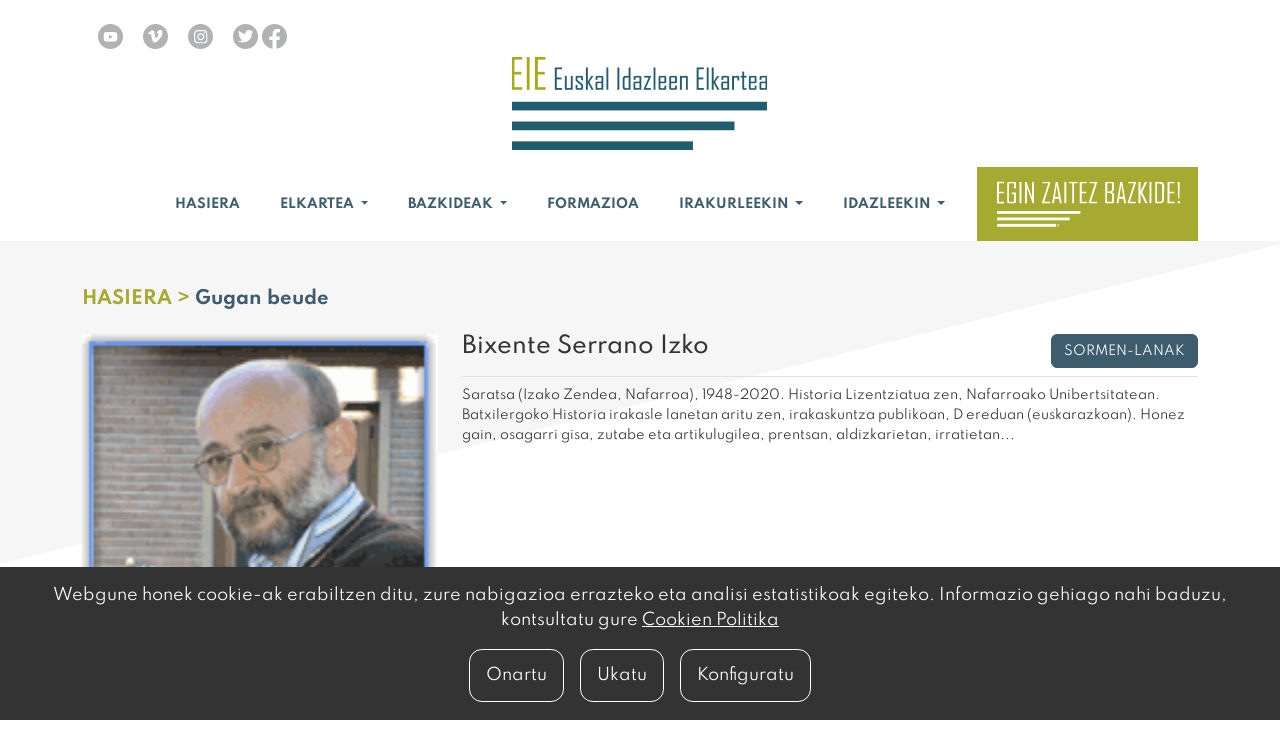

--- FILE ---
content_type: text/html; charset=UTF-8
request_url: https://idazleak.eus/eu/gugan-beude/bixente-serrano-izko
body_size: 2784
content:
<!DOCTYPE html>
<html lang="eu">
<head>
<meta charset="utf-8" />

<meta http-equiv="content-language" content="eu" />
<meta http-equiv="X-UA-Compatible" content="IE=edge" />

<meta name="viewport" content="width=device-width, initial-scale=1" />
<meta name="description" content="" />
<meta name="keywords" content="" />

<!-- CSRF Token -->
<meta name="csrf-token" content="Yp5EXL6e8WGjn5oD1zvlI4AiEuyRFRJzOXUWCO5a" />

<title>Bixente Serrano Izko -  Euskal idazleen elkartea</title>

<!-- Favicon -->
<link rel="shortcut icon" type="image/svg+xml" href="https://idazleak.eus/favicon.ico" />

<!-- Styles -->
<link href="/css/app.css?id=04ea625de91bf6991262" rel="stylesheet" type="text/css" media="all" />
<link href="https://idazleak.eus/css/fork-awesome.min.css" rel="stylesheet" type="text/css" media="all" />
</head>

<body>
    <header>
        <div class="container d-none d-lg-block">
    <div class="row mt-3 justify-content-start">
        <div class="col-auto">
                    <nav class="nav float-right" id="sare-sozialak">
        <a href="https://www.youtube.com/channel/UCDMjFjVwWIBi03RgFtEVn9g" target="_blank" rel="nofollow" class="nav-link pl-0 pe-lg-1 pe-3">
            <img src="https://idazleak.eus/images/youtube.png" alt="youtube">
        </a>

        <a href="https://vimeo.com/idazleelkartea" target="_blank" rel="nofollow" class="nav-link pl-0 pe-lg-1 pe-3">
            <img src="https://idazleak.eus/images/vimeo_grisa.png" alt="vimeo">
        </a>

    
        <a href="https://www.instagram.com/eie_idazleak/" target="_blank" rel="nofollow" class="nav-link pl-0 pe-lg-1 pe-3">
            <img src="https://idazleak.eus/images/instagram_grisa.png" alt="Instagram">
        </a>


        <a href="https://twitter.com/IdazleElkartea" target="_blank" rel="nofollow" class="nav-link pl-0 pe-lg-1 pe-3">
            <img src="https://idazleak.eus/images/twitter_grisa.png" alt="Twitter">
        </a>

        <a href="https://www.facebook.com/idazleak/" target="_blank" rel="nofollow" class="nav-link px-0">
            <img src="https://idazleak.eus/images/facebook_grisa.png" alt="Facebook">
        </a>

    </nav>

                   

        </div>
    </div>
</div>

<div class="container d-none d-lg-block">
    <div class="row justify-content-center">
        <div class="col-auto">
            <h1>
                <a href="https://idazleak.eus/eu">
                    <img src="https://idazleak.eus/images/logo-animatua.gif">
                </a>
            </h1>
        </div>
    </div>
</div>
<div id="menu-nagusia">
    <div class="container">
        <div class="row">
            <div class="col">
                <nav class="navbar navbar-expand-lg navbar-light pb-0">
                    <a class="navbar-brand d-block d-lg-none" href="https://idazleak.eus/eu">
                        <img src="https://idazleak.eus/images/logo-animatua.gif">
                    </a>
                    <button class="navbar-toggler" type="button" data-bs-toggle="menu-nagusia" aria-label="Menu nagusia">
                        <i class="fa fa-bars" aria-hidden="true"></i>
                    </button>

                    <div class="navbar-collapse">
                        <ul class="navbar-nav ms-auto text-uppercase text-primary font-weight-semi-bold">

                            <li class="nav-item d-lg-none">
                                
                            </li>
                            <li class="nav-item">
                                <a class="nav-link " href="https://idazleak.eus/eu">Hasiera</a>
                            </li>
                            <li class="nav-item dropdown">
                                <a class="nav-link dropdown-toggle " href="#" id="navbarDropdown" role="button" data-bs-toggle="dropdown" aria-haspopup="true" aria-expanded="false">
                                Elkartea
                                </a>
                                <div class="dropdown-menu bg-primary" aria-labelledby="navbarDropdown">
                                    <a class="dropdown-item text-white" href="https://idazleak.eus/eu/elkartea/historia">Historia</a>
                                    <a class="dropdown-item text-white" href="https://idazleak.eus/eu/elkartea/zuzendaritza">Zuzendaritza</a>
                                    <a class="dropdown-item text-white" href="https://idazleak.eus/eu/elkartea/lan-taldea">Lan taldea</a>
                                    <a class="dropdown-item text-white" href="https://idazleak.eus/eu/elkartea/elkarlanean">Elkarlanean</a>
                                    <a class="dropdown-item text-white" href="https://idazleak.eus/eu/elkartea/harremanetarako">Harremanetarako</a>
                                </div>
                            </li>
                            <li class="nav-item dropdown">
                                <a class="nav-link dropdown-toggle " href="#" id="navbarDropdown" role="button" data-bs-toggle="dropdown" aria-haspopup="true" aria-expanded="false">
                                Bazkideak
                                </a>
                                <div class="dropdown-menu bg-primary" aria-labelledby="navbarDropdown">
                                    <a class="dropdown-item text-white" href="https://idazleak.eus/eu/bazkideak/bazkideak-a-z">Bazkideak Atik Zra</a>
                                    <a class="dropdown-item text-white" href="https://idazleak.eus/eu/gugan-beude/gugan-beude">Gugan beude</a>
                                    <a class="dropdown-item text-white" href="https://idazleak.eus/eu/bazkideak/egin-zaitez-bazkide">Egin zaitez bazkide</a>
                                    <a class="dropdown-item text-white" href="https://idazleak.eus/eu/bazkideak/aholkularitza-juridikoa-eta-fiskala">Aholkularitza juridikoa eta fiskala</a>

                                </div>
                            </li>
                            <li class="nav-item">
                                <a class="nav-link " href="https://idazleak.eus/eu/formazioa">Formazioa</a>
                            </li>

                            <li class="nav-item dropdown">
                                <a class="nav-link dropdown-toggle " href="#" id="navbarDropdown" role="button" data-bs-toggle="dropdown" aria-haspopup="true" aria-expanded="false">
                                Irakurleekin
                                </a>
                                <div class="dropdown-menu bg-primary" aria-labelledby="navbarDropdown">
                                    <a class="dropdown-item text-white" href="https://idazleak.eus/eu/irakurleekin/eskoletan">Eskoletan</a>
                                    <a class="dropdown-item text-white" href="https://idazleak.eus/eu/ikuskizunak-eta-emanaldiak">Ikuskizunak eta emanaldiak</a>
                                    <a class="dropdown-item text-white" href="https://idazleak.eus/eu/irakurleekin/irakurle-taldeak">Irakurle taldeak</a>
                                    <a class="dropdown-item text-white" href="https://ondarea.idazleak.eus/">Ondarea</a>
                                </div>
                            </li>

                            <li class="nav-item dropdown">
                                <a class="nav-link dropdown-toggle  " href="#" id="navbarDropdown" role="button" data-bs-toggle="dropdown" aria-haspopup="true" aria-expanded="false">
                                Idazleekin
                                </a>
                                <div class="dropdown-menu bg-primary" aria-labelledby="navbarDropdown">
                                    <a class="dropdown-item text-white" href="https://idazleak.eus/eu/albisteak">Albistegia</a>
                                    <a class="dropdown-item text-white" href="https://idazleak.eus/eu/uberan">Elkarrizketak / Sinadurak</a>
                                    <a class="dropdown-item text-white" href="https://idazleak.eus/eu/ikusentzun">Ikus-entzunezkoak</a>
                                    <a class="dropdown-item text-white" href="https://idazleak.eus/eu/aldizkariak">Hegats</a>
                                    <a class="dropdown-item text-white" href="https://idazleak.eus/eu/hemeroteka">Hemeroteka</a>
                                    <a class="dropdown-item text-white" href="https://old.uberan.eus/" rel="nofollow" target="_blank">Uberan 2009-2021</a>
                                </div>

                            </li>

                        </ul>

                        <a href="https://idazleak.eus/eu/bazkideak/egin-zaitez-bazkide" class="bazkide">
                            <img src="https://idazleak.eus/images/bazkide-botoia.png" alt="web.bazkideen_txokoa" />
                        </a>

                        <div class="d-lg-none">
                            <nav class="nav float-right" id="sare-sozialak">
        <a href="https://www.youtube.com/channel/UCDMjFjVwWIBi03RgFtEVn9g" target="_blank" rel="nofollow" class="nav-link pl-0 pe-lg-1 pe-3">
            <img src="https://idazleak.eus/images/youtube.png" alt="youtube">
        </a>

        <a href="https://vimeo.com/idazleelkartea" target="_blank" rel="nofollow" class="nav-link pl-0 pe-lg-1 pe-3">
            <img src="https://idazleak.eus/images/vimeo_grisa.png" alt="vimeo">
        </a>

    
        <a href="https://www.instagram.com/eie_idazleak/" target="_blank" rel="nofollow" class="nav-link pl-0 pe-lg-1 pe-3">
            <img src="https://idazleak.eus/images/instagram_grisa.png" alt="Instagram">
        </a>


        <a href="https://twitter.com/IdazleElkartea" target="_blank" rel="nofollow" class="nav-link pl-0 pe-lg-1 pe-3">
            <img src="https://idazleak.eus/images/twitter_grisa.png" alt="Twitter">
        </a>

        <a href="https://www.facebook.com/idazleak/" target="_blank" rel="nofollow" class="nav-link px-0">
            <img src="https://idazleak.eus/images/facebook_grisa.png" alt="Facebook">
        </a>

    </nav>
                        </div>

                    </div>
                </nav>
            </div>
        </div>
    </div>
</div>
        <!-- Google tag (gtag.js) -->
<script async src="https://www.googletagmanager.com/gtag/js?id=G-FRHZJBXK76"></script>
<script>
    window.dataLayer = window.dataLayer || [];

    function gtag() {
        dataLayer.push(arguments);
    }
    gtag('js', new Date());

    gtag('config', 'G-FRHZJBXK76');
</script>    </header>
    <main>
        <div class="container mt-3 mt-lg-5 mb-3">  
    <div class="row mb-3" id="ogiapurrak">
        <div class="col-12">
            <h2>
                                                            <a href="https://idazleak.eus/eu" class="text-decoration-none text-uppercase fw-bold text-secondary">
                            Hasiera &gt;
                        </a>
                                    
                                                            <a href="https://idazleak.eus/eu/gugan-beude/gugan-beude" class="text-decoration-none fw-bold text-primary">
                            Gugan beude 
                        </a>
                                    
                           
            
            </h2>
        </div>
    </div>   
</div>
<div class="container mb-5">
    <div class="row">
                <div class="col-lg-4 col-12">
                            <img src="https://idazleak.eus/storage/irudiak/idazleak/argazkia_421.gif" alt="Bixente Serrano Izko" class="w-100 mb-3">
                                </div>
        <div class="col-lg-8 col-12">
                    <h3 class="border-bottom pb-3">Bixente Serrano Izko
                <a href="https://idazleak.eus/eu/gugan-beude/bixente-serrano-izko/bibliografia" class="btn btn-primary text-uppercase float-end">
                    Sormen-lanak
                <a>
            </h3>
            <p>
	Saratsa (Izako Zendea, Nafarroa), 1948-2020.
	
	Historia Lizentziatua zen, Nafarroako Unibertsitatean.
	
	Batxilergoko Historia irakasle lanetan aritu zen, irakaskuntza publikoan, D ereduan (euskarazkoan). Honez gain, osagarri gisa, zutabe eta artikulugilea, prentsan, aldizkarietan, irratietan...
	&nbsp;</p>


        </div>
    </div>
</div>
    </main>
    <footer>
        <div class="container-fluid p-0 bg-primary" id="oina">
    <div class="container pt-3">
        <div class="row align-items-center">
            <div class="col-12 col-lg-6 order-2 order-lg-1 my-3">

               <p class="text-white">
                   &copy; 2020 Euskal Idazleen Elkartea
                    <br>
                   Zemoria kalea 25 &middot; 20013 Donostia (Gipuzkoa)
                   <br>
                   Tel.: <a href="tel:0034943276999" class="text-white">943 27 69 99</a> | <a href="mailto:eie@idazleak.eus" class="text-white">eie@idazleak.eus</a>
               </p>
               <p class="my-3 text-uppercase" id="cookie-button">
                   <small>
                      <a href="https://idazleak.eus/eu/elkartea/harremanetarako" class="text-white text-decoration-none">Harremanetarako</a>
                      &middot;
                      <a href="https://idazleak.eus/eu/lege-oharra" class="text-white text-decoration-none">Lege oharra</a>
                      &middot;
                      <a href="https://idazleak.eus/eu/pribatutasun-politika" class="text-white text-decoration-none">Pribatutasun politika</a>
                      &middot;
                      <cookie-button class="text-white"></cookie-button>
                      
                   </small>
               </p>
               <p class="text-white"><small>Garapena eta diseinua <a href="https://www.iametza.eus" rel="nofollow" target="_blank" class="text-white">iametza</a>k egina</small></p>
            </div>

            <div class="col-12 col-lg-6 order-1 order-lg-2 my-3">
               <a href="https://www.gipuzkoa.eus/eu/hasiera" target="_blank" rel="nofollow" class="gfa">
                    <img src="https://idazleak.eus/images/jaurlaritza-kultura-saila.png" alt="Jaurlaritza- Kultura eta Hizkuntza Politika Saila">
                </a>
            </div>
        </div>
    </div>
</div>

<div id="cookie-consent">
    <cookie-consent locale="eu" token="dCYi5SCUiIsgIVmJAMh6r8jzJapJrkxD9vZTD3E0" link="https://idazleak.eus/eu/cookie-politika"></cookie-consent>
</div>
    </footer>



    <script type="text/javascript" src="/js/app.js?id=60249161fcce161cf23a"></script>
<script type="text/javascript" src="https://cookie-consent.iametza.eus/js/cookie-consent.js?id=7e39e87186b5637e3e2329cbfbe16830"></script>
</body>

</html>

--- FILE ---
content_type: application/javascript
request_url: https://idazleak.eus/js/app.js?id=60249161fcce161cf23a
body_size: 30761
content:
/*! For license information please see app.js.LICENSE.txt */
!function(e){var t={};function n(i){if(t[i])return t[i].exports;var o=t[i]={i:i,l:!1,exports:{}};return e[i].call(o.exports,o,o.exports,n),o.l=!0,o.exports}n.m=e,n.c=t,n.d=function(e,t,i){n.o(e,t)||Object.defineProperty(e,t,{enumerable:!0,get:i})},n.r=function(e){"undefined"!=typeof Symbol&&Symbol.toStringTag&&Object.defineProperty(e,Symbol.toStringTag,{value:"Module"}),Object.defineProperty(e,"__esModule",{value:!0})},n.t=function(e,t){if(1&t&&(e=n(e)),8&t)return e;if(4&t&&"object"==typeof e&&e&&e.__esModule)return e;var i=Object.create(null);if(n.r(i),Object.defineProperty(i,"default",{enumerable:!0,value:e}),2&t&&"string"!=typeof e)for(var o in e)n.d(i,o,function(t){return e[t]}.bind(null,o));return i},n.n=function(e){var t=e&&e.__esModule?function(){return e.default}:function(){return e};return n.d(t,"a",t),t},n.o=function(e,t){return Object.prototype.hasOwnProperty.call(e,t)},n.p="/",n(n.s=0)}({0:function(e,t,n){n("bUC5"),e.exports=n("pyCd")},"9/o9":function(e,t,n){window,e.exports=function(e){var t={};function n(i){if(t[i])return t[i].exports;var o=t[i]={i:i,l:!1,exports:{}};return e[i].call(o.exports,o,o.exports,n),o.l=!0,o.exports}return n.m=e,n.c=t,n.d=function(e,t,i){n.o(e,t)||Object.defineProperty(e,t,{enumerable:!0,get:i})},n.r=function(e){"undefined"!=typeof Symbol&&Symbol.toStringTag&&Object.defineProperty(e,Symbol.toStringTag,{value:"Module"}),Object.defineProperty(e,"__esModule",{value:!0})},n.t=function(e,t){if(1&t&&(e=n(e)),8&t)return e;if(4&t&&"object"==typeof e&&e&&e.__esModule)return e;var i=Object.create(null);if(n.r(i),Object.defineProperty(i,"default",{enumerable:!0,value:e}),2&t&&"string"!=typeof e)for(var o in e)n.d(i,o,function(t){return e[t]}.bind(null,o));return i},n.n=function(e){var t=e&&e.__esModule?function(){return e.default}:function(){return e};return n.d(t,"a",t),t},n.o=function(e,t){return Object.prototype.hasOwnProperty.call(e,t)},n.p="",n(n.s=0)}([function(e,t,n){"use strict";n.r(t);var i,o="fslightbox-",s="".concat(o,"styles"),r="".concat(o,"cursor-grabbing"),a="".concat(o,"full-dimension"),c="".concat(o,"flex-centered"),l="".concat(o,"open"),u="".concat(o,"transform-transition"),d="".concat(o,"absoluted"),h="".concat(o,"slide-btn"),f="".concat(h,"-container"),p="".concat(o,"fade-in"),m="".concat(o,"fade-out"),g=p+"-strong",b=m+"-strong",v="".concat(o,"opacity-"),_="".concat(v,"1"),y="".concat(o,"source");function w(e){return(w="function"==typeof Symbol&&"symbol"==typeof Symbol.iterator?function(e){return typeof e}:function(e){return e&&"function"==typeof Symbol&&e.constructor===Symbol&&e!==Symbol.prototype?"symbol":typeof e})(e)}function x(e){var t=e.stageIndexes,n=e.core.stageManager,i=e.props.sources.length-1;n.getPreviousSlideIndex=function(){return 0===t.current?i:t.current-1},n.getNextSlideIndex=function(){return t.current===i?0:t.current+1},n.updateStageIndexes=0===i?function(){}:1===i?function(){0===t.current?(t.next=1,delete t.previous):(t.previous=0,delete t.next)}:function(){t.previous=n.getPreviousSlideIndex(),t.next=n.getNextSlideIndex()},n.i=i<=2?function(){return!0}:function(e){var n=t.current;if(0===n&&e===i||n===i&&0===e)return!0;var o=n-e;return-1===o||0===o||1===o}}function A(e){var t,n=e.props,i=0,o={};this.getSourceTypeFromLocalStorageByUrl=function(e){return t[e]?t[e]:s(e)},this.handleReceivedSourceTypeForUrl=function(e,n){if(!1===o[n]&&(i--,"invalid"!==e?o[n]=e:delete o[n],0===i)){!function(e,t){for(var n in t)e[n]=t[n]}(t,o);try{localStorage.setItem("fslightbox-types",JSON.stringify(t))}catch(e){}}};var s=function(e){i++,o[e]=!1};if(n.disableLocalStorage)this.getSourceTypeFromLocalStorageByUrl=function(){},this.handleReceivedSourceTypeForUrl=function(){};else{try{t=JSON.parse(localStorage.getItem("fslightbox-types"))}catch(e){}t||(t={},this.getSourceTypeFromLocalStorageByUrl=s)}}function E(e,t,n,i){var o=e.data,s=e.elements.sources,r=n/i,a=0;this.adjustSize=function(){if((a=o.maxSourceWidth/r)<o.maxSourceHeight)return n<o.maxSourceWidth&&(a=i),c();a=i>o.maxSourceHeight?o.maxSourceHeight:i,c()};var c=function(){s[t].style.width=a*r+"px",s[t].style.height=a+"px"}}function C(e,t){var n=this,i=e.collections.sourceSizers,o=e.elements,s=o.sourceAnimationWrappers,r=o.sources,a=e.isl,c=e.resolve;function l(e,n){i[t]=c(E,[t,e,n]),i[t].adjustSize()}this.runActions=function(e,i){a[t]=!0,r[t].classList.add(_),s[t].classList.add(g),s[t].removeChild(s[t].firstChild),l(e,i),n.runActions=l}}function S(e,t){var n,i=this,o=e.elements.sources,s=e.props,r=(0,e.resolve)(C,[t]);this.handleImageLoad=function(e){var t=e.target,n=t.naturalWidth,i=t.naturalHeight;r.runActions(n,i)},this.handleVideoLoad=function(e){var t=e.target,i=t.videoWidth,o=t.videoHeight;n=!0,r.runActions(i,o)},this.handleNotMetaDatedVideoLoad=function(){n||i.handleYoutubeLoad()},this.handleYoutubeLoad=function(){var e=1920,t=1080;s.maxYoutubeDimensions&&(e=s.maxYoutubeDimensions.width,t=s.maxYoutubeDimensions.height),r.runActions(e,t)},this.handleCustomLoad=function(){var e=o[t],n=e.offsetWidth,s=e.offsetHeight;n&&s?r.runActions(n,s):setTimeout(i.handleCustomLoad)}}function T(e,t,n){var i=e.elements.sources,o=e.props.customClasses,s=o[t]?o[t]:"";i[t].className=n+" "+s}function L(e,t){var n=e.elements.sources,i=e.props.customAttributes;for(var o in i[t])n[t].setAttribute(o,i[t][o])}function O(e,t){var n=e.collections.sourceLoadHandlers,i=e.elements,o=i.sources,s=i.sourceAnimationWrappers,r=e.props.sources;o[t]=document.createElement("img"),T(e,t,y),o[t].src=r[t],o[t].onload=n[t].handleImageLoad,L(e,t),s[t].appendChild(o[t])}function k(e,t){var n=e.collections.sourceLoadHandlers,i=e.elements,o=i.sources,s=i.sourceAnimationWrappers,r=e.props,a=r.sources,c=r.videosPosters;o[t]=document.createElement("video"),T(e,t,y),o[t].src=a[t],o[t].onloadedmetadata=function(e){n[t].handleVideoLoad(e)},o[t].controls=!0,L(e,t),c[t]&&(o[t].poster=c[t]);var l=document.createElement("source");l.src=a[t],o[t].appendChild(l),setTimeout(n[t].handleNotMetaDatedVideoLoad,3e3),s[t].appendChild(o[t])}function I(e,t){var n=e.collections.sourceLoadHandlers,i=e.elements,s=i.sources,r=i.sourceAnimationWrappers,a=e.props.sources;s[t]=document.createElement("iframe"),T(e,t,"".concat(y," ").concat(o,"youtube-iframe"));var c=a[t],l=c.split("?")[1];s[t].src="https://www.youtube.com/embed/".concat(c.match(/^.*(youtu.be\/|v\/|u\/\w\/|embed\/|watch\?v=|\&v=)([^#\&\?]*).*/)[2],"?").concat(l||""),s[t].allowFullscreen=!0,L(e,t),r[t].appendChild(s[t]),n[t].handleYoutubeLoad()}function N(e,t){var n=e.collections.sourceLoadHandlers,i=e.elements,o=i.sources,s=i.sourceAnimationWrappers,r=e.props.sources;o[t]=r[t],T(e,t,"".concat(o[t].className," ").concat(y)),s[t].appendChild(o[t]),n[t].handleCustomLoad()}function D(e,t){var n=e.elements,i=n.sources,s=n.sourceAnimationWrappers;e.props.sources,i[t]=document.createElement("div"),i[t].className="".concat(o,"invalid-file-wrapper ").concat(c),i[t].innerHTML="Invalid source",s[t].classList.add(g),s[t].removeChild(s[t].firstChild),s[t].appendChild(i[t])}function P(e){var t=e.collections,n=t.sourceLoadHandlers,i=t.sourcesRenderFunctions,o=e.core.sourceDisplayFacade,s=e.resolve;this.runActionsForSourceTypeAndIndex=function(t,r){var a;switch("invalid"!==t&&(n[r]=s(S,[r])),t){case"image":a=O;break;case"video":a=k;break;case"youtube":a=I;break;case"custom":a=N;break;default:a=D}i[r]=function(){return a(e,r)},o.displaySourcesWhichShouldBeDisplayed()}}function M(){var e,t,n,i=function(e){var t=document.createElement("a");return t.href=e,"www.youtube.com"===t.hostname||"youtu.be"===t.hostname},o=function(e){return e.slice(0,e.indexOf("/"))};function s(){if(4!==n.readyState){if(2===n.readyState){var e;switch(o(n.getResponseHeader("content-type"))){case"image":e="image";break;case"video":e="video";break;default:e="invalid"}n.onreadystatechange=null,n.abort(),t(e)}}else t("invalid")}this.setUrlToCheck=function(t){e=t},this.getSourceType=function(o){if(i(e))return o("youtube");t=o,(n=new XMLHttpRequest).onreadystatechange=s,n.open("GET",e,!0),n.send()}}function j(e,t,n){var i=e.props,o=i.types,s=i.type,r=i.sources,a=e.resolve;this.getTypeSetByClientForIndex=function(e){var t;return o&&o[e]?t=o[e]:s&&(t=s),t},this.retrieveTypeWithXhrForIndex=function(e){var i=a(M);i.setUrlToCheck(r[e]),i.getSourceType((function(i){t.handleReceivedSourceTypeForUrl(i,r[e]),n.runActionsForSourceTypeAndIndex(i,e)}))}}function F(e,t){var n=e.core.stageManager,i=e.elements,o=i.smw,s=i.sourceWrappersContainer,r=e.props,l=0,h=document.createElement("div");function f(e){h.style.transform="translateX(".concat(e+l,"px)"),l=0}function p(){return(1+r.slideDistance)*innerWidth}h.className="".concat(d," ").concat(a," ").concat(c),h.s=function(){h.style.display="flex"},h.h=function(){h.style.display="none"},h.a=function(){h.classList.add(u)},h.d=function(){h.classList.remove(u)},h.n=function(){h.style.removeProperty("transform")},h.v=function(e){return l=e,h},h.ne=function(){f(-p())},h.z=function(){f(0)},h.p=function(){f(p())},n.i(t)||h.h(),o[t]=h,s.appendChild(h),function(e,t){var n=e.elements,i=n.smw,o=n.sourceAnimationWrappers,s=document.createElement("div"),r=document.createElement("div");r.className="fslightboxl";for(var a=0;a<3;a++){var c=document.createElement("div");r.appendChild(c)}s.appendChild(r),i[t].appendChild(s),o[t]=s}(e,t)}function z(e,t,n,i){var s=document.createElementNS("http://www.w3.org/2000/svg","svg");s.setAttributeNS(null,"width",t),s.setAttributeNS(null,"height",t),s.setAttributeNS(null,"viewBox",n);var r=document.createElementNS("http://www.w3.org/2000/svg","path");return r.setAttributeNS(null,"class","".concat(o,"svg-path")),r.setAttributeNS(null,"d",i),s.appendChild(r),e.appendChild(s),s}function H(e,t){var n=document.createElement("div");return n.className="".concat(o,"toolbar-button ").concat(c),n.title=t,e.appendChild(n),n}function W(e){var t=e.props.sources,n=e.elements.container,i=document.createElement("div");i.className="".concat(o,"nav"),n.appendChild(i),function(e,t){var n=document.createElement("div");n.className="".concat(o,"toolbar"),t.appendChild(n),function(e,t){var n=e.componentsServices,i=e.data,o=e.fs,s="M4.5 11H3v4h4v-1.5H4.5V11zM3 7h1.5V4.5H7V3H3v4zm10.5 6.5H11V15h4v-4h-1.5v2.5zM11 3v1.5h2.5V7H15V3h-4z",r=H(t);r.title="Enter fullscreen";var a=z(r,"20px","0 0 18 18",s);n.ofs=function(){i.ifs=!0,r.title="Exit fullscreen",a.setAttributeNS(null,"width","24px"),a.setAttributeNS(null,"height","24px"),a.setAttributeNS(null,"viewBox","0 0 950 1024"),a.firstChild.setAttributeNS(null,"d","M682 342h128v84h-212v-212h84v128zM598 810v-212h212v84h-128v128h-84zM342 342v-128h84v212h-212v-84h128zM214 682v-84h212v212h-84v-128h-128z")},n.xfs=function(){i.ifs=!1,r.title="Enter fullscreen",a.setAttributeNS(null,"width","20px"),a.setAttributeNS(null,"height","20px"),a.setAttributeNS(null,"viewBox","0 0 18 18"),a.firstChild.setAttributeNS(null,"d",s)},r.onclick=o.t}(e,n),function(e,t){var n=H(t,"Close");n.onclick=e.core.lightboxCloser.closeLightbox,z(n,"20px","0 0 24 24","M 4.7070312 3.2929688 L 3.2929688 4.7070312 L 10.585938 12 L 3.2929688 19.292969 L 4.7070312 20.707031 L 12 13.414062 L 19.292969 20.707031 L 20.707031 19.292969 L 13.414062 12 L 20.707031 4.7070312 L 19.292969 3.2929688 L 12 10.585938 L 4.7070312 3.2929688 z")}(e,n)}(e,i),t.length>1&&function(e,t){var n=e.componentsServices,i=e.props.sources,s=(e.stageIndexes,document.createElement("div"));s.className="".concat(o,"slide-number-container");var r=document.createElement("div");r.className=c;var a=document.createElement("span");n.setSlideNumber=function(e){return a.innerHTML=e};var l=document.createElement("span");l.className="".concat(o,"slash");var u=document.createElement("div");u.innerHTML=i.length,s.appendChild(r),r.appendChild(a),r.appendChild(l),r.appendChild(u),t.appendChild(s),setTimeout((function(){r.offsetWidth>55&&(s.style.justifyContent="flex-start")}))}(e,i)}function R(e,t,n,i){var o=e.elements.container,s=n.charAt(0).toUpperCase()+n.slice(1),r=document.createElement("div");r.className="".concat(f," ").concat(f,"-").concat(n),r.title="".concat(s," slide"),r.onclick=t,function(e,t){var n=document.createElement("div");n.className="".concat(h," ").concat(c),z(n,"20px","0 0 20 20",t),e.appendChild(n)}(r,i),o.appendChild(r)}function B(e){var t=e.core,n=t.lightboxCloser,i=t.slideChangeFacade,o=e.fs;this.listener=function(e){switch(e.key){case"Escape":n.closeLightbox();break;case"ArrowLeft":i.changeToPrevious();break;case"ArrowRight":i.changeToNext();break;case"F11":e.preventDefault(),o.t()}}}function q(e){var t=e.elements,n=e.sourcePointerProps,i=e.stageIndexes;function o(e,i){t.smw[e].v(n.swipedX)[i]()}this.runActionsForEvent=function(e){var s,a,c;t.container.contains(t.slideSwipingHoverer)||t.container.appendChild(t.slideSwipingHoverer),s=t.container,a=r,(c=s.classList).contains(a)||c.add(a),n.swipedX=e.screenX-n.downScreenX;var l=i.previous,u=i.next;o(i.current,"z"),void 0!==l&&n.swipedX>0?o(l,"ne"):void 0!==u&&n.swipedX<0&&o(u,"p")}}function V(e){var t=e.props.sources,n=e.resolve,i=e.sourcePointerProps,o=n(q);1===t.length?this.listener=function(){i.swipedX=1}:this.listener=function(e){i.isPointering&&o.runActionsForEvent(e)}}function X(e){var t=e.core.slideIndexChanger,n=e.elements.smw,i=e.stageIndexes,o=e.sws;function s(e){var t=n[i.current];t.a(),t[e]()}function r(e,t){void 0!==e&&(n[e].s(),n[e][t]())}this.runPositiveSwipedXActions=function(){var e=i.previous;if(void 0===e)s("z");else{s("p");var n=i.next;t.changeTo(e);var a=i.previous;o.d(a),o.b(n),s("z"),r(a,"ne")}},this.runNegativeSwipedXActions=function(){var e=i.next;if(void 0===e)s("z");else{s("ne");var n=i.previous;t.changeTo(e);var a=i.next;o.d(a),o.b(n),s("z"),r(a,"p")}}}function $(e,t){e.contains(t)&&e.removeChild(t)}function U(e){var t=e.core.lightboxCloser,n=e.elements,i=e.resolve,o=e.sourcePointerProps,s=i(X);this.runNoSwipeActions=function(){$(n.container,n.slideSwipingHoverer),o.isSourceDownEventTarget||t.closeLightbox(),o.isPointering=!1},this.runActions=function(){o.swipedX>0?s.runPositiveSwipedXActions():s.runNegativeSwipedXActions(),$(n.container,n.slideSwipingHoverer),n.container.classList.remove(r),o.isPointering=!1}}function Y(e){var t=e.resolve,n=e.sourcePointerProps,i=t(U);this.listener=function(){n.isPointering&&(n.swipedX?i.runActions():i.runNoSwipeActions())}}function K(e){var t=this,n=e.core,i=n.eventsDispatcher,o=n.globalEventsController,s=n.scrollbarRecompensor,r=e.data,a=e.elements,c=e.fs,u=e.props,d=e.sourcePointerProps;this.isLightboxFadingOut=!1,this.runActions=function(){t.isLightboxFadingOut=!0,a.container.classList.add(b),o.removeListeners(),u.exitFullscreenOnClose&&r.ifs&&c.x(),setTimeout((function(){t.isLightboxFadingOut=!1,d.isPointering=!1,a.container.classList.remove(b),document.documentElement.classList.remove(l),s.removeRecompense(),document.body.removeChild(a.container),i.dispatch("onClose")}),270)}}function Q(e,t){var n=e.classList;n.contains(t)&&n.remove(t)}function G(e){var t,n,i;n=(t=e).core.eventsDispatcher,i=t.props,n.dispatch=function(e){i[e]&&i[e]()},function(e){var t=e.componentsServices,n=e.data,i=e.fs,o=["fullscreenchange","webkitfullscreenchange","mozfullscreenchange","MSFullscreenChange"];function s(e){for(var t=0;t<o.length;t++)document[e](o[t],r)}function r(){document.fullscreenElement||document.webkitIsFullScreen||document.mozFullScreen||document.msFullscreenElement?t.ofs():t.xfs()}i.o=function(){t.ofs();var e=document.documentElement;e.requestFullscreen?e.requestFullscreen():e.mozRequestFullScreen?e.mozRequestFullScreen():e.webkitRequestFullscreen?e.webkitRequestFullscreen():e.msRequestFullscreen&&e.msRequestFullscreen()},i.x=function(){t.xfs(),document.exitFullscreen?document.exitFullscreen():document.mozCancelFullScreen?document.mozCancelFullScreen():document.webkitExitFullscreen?document.webkitExitFullscreen():document.msExitFullscreen&&document.msExitFullscreen()},i.t=function(){n.ifs?i.x():i.o()},i.l=function(){s("addEventListener")},i.q=function(){s("removeEventListener")}}(e),function(e){var t=e.core,n=t.globalEventsController,i=t.windowResizeActioner,o=e.fs,s=e.resolve,r=s(B),a=s(V),c=s(Y);n.attachListeners=function(){document.addEventListener("pointermove",a.listener),document.addEventListener("pointerup",c.listener),addEventListener("resize",i.runActions),document.addEventListener("keydown",r.listener),o.l()},n.removeListeners=function(){document.removeEventListener("pointermove",a.listener),document.removeEventListener("pointerup",c.listener),removeEventListener("resize",i.runActions),document.removeEventListener("keydown",r.listener),o.q()}}(e),function(e){var t=e.core.lightboxCloser,n=(0,e.resolve)(K);t.closeLightbox=function(){n.isLightboxFadingOut||n.runActions()}}(e),function(e){var t=e.data,n=e.core.scrollbarRecompensor;function i(){document.body.offsetHeight>innerHeight&&(document.body.style.marginRight=t.scrollbarWidth+"px")}n.addRecompense=function(){"complete"===document.readyState?i():addEventListener("load",(function(){i(),n.addRecompense=i}))},n.removeRecompense=function(){document.body.style.removeProperty("margin-right")}}(e),function(e){var t=e.core,n=t.slideChangeFacade,i=t.slideIndexChanger,o=t.stageManager;e.props.sources.length>1?(n.changeToPrevious=function(){i.jumpTo(o.getPreviousSlideIndex())},n.changeToNext=function(){i.jumpTo(o.getNextSlideIndex())}):(n.changeToPrevious=function(){},n.changeToNext=function(){})}(e),function(e){var t=e.componentsServices,n=e.core,i=n.slideIndexChanger,o=n.sourceDisplayFacade,s=n.stageManager,r=e.elements,a=r.smw,c=r.sourceAnimationWrappers,l=e.isl,u=e.stageIndexes,d=e.sws;i.changeTo=function(e){u.current=e,s.updateStageIndexes(),t.setSlideNumber(e+1),o.displaySourcesWhichShouldBeDisplayed()},i.jumpTo=function(e){var t=u.previous,n=u.current,o=u.next,r=l[n],h=l[e];i.changeTo(e);for(var f=0;f<a.length;f++)a[f].d();d.d(n),d.c(),requestAnimationFrame((function(){requestAnimationFrame((function(){var e=u.previous,i=u.next;function f(){s.i(n)?n===u.previous?a[n].ne():n===u.next&&a[n].p():(a[n].h(),a[n].n())}r&&c[n].classList.add(m),h&&c[u.current].classList.add(p),d.a(),void 0!==e&&e!==n&&a[e].ne(),a[u.current].n(),void 0!==i&&i!==n&&a[i].p(),d.b(t),d.b(o),l[n]?setTimeout(f,260):f()}))}))}}(e),function(e){var t=e.core.sourcesPointerDown,n=e.elements,i=n.smw,o=n.sources,s=e.sourcePointerProps,r=e.stageIndexes;t.listener=function(e){"VIDEO"!==e.target.tagName&&e.preventDefault(),s.isPointering=!0,s.downScreenX=e.screenX,s.swipedX=0;var t=o[r.current];t&&t.contains(e.target)?s.isSourceDownEventTarget=!0:s.isSourceDownEventTarget=!1;for(var n=0;n<i.length;n++)i[n].d()}}(e),function(e){var t=e.collections.sourcesRenderFunctions,n=e.core.sourceDisplayFacade,i=e.props,o=e.stageIndexes;function s(e){t[e]&&(t[e](),delete t[e])}n.displaySourcesWhichShouldBeDisplayed=function(){if(i.loadOnlyCurrentSource)s(o.current);else for(var e in o)s(o[e])}}(e),function(e){var t=e.core.stageManager,n=e.elements,i=n.smw,o=n.sourceAnimationWrappers,s=e.isl,r=e.stageIndexes,a=e.sws;a.a=function(){for(var e in r)i[r[e]].s()},a.b=function(e){void 0===e||t.i(e)||(i[e].h(),i[e].n())},a.c=function(){for(var e in r)a.d(r[e])},a.d=function(e){if(s[e]){var t=o[e];Q(t,g),Q(t,p),Q(t,m)}}}(e),function(e){var t=e.collections.sourceSizers,n=e.core.windowResizeActioner,i=e.data,o=e.elements.smw,s=e.stageIndexes;n.runActions=function(){innerWidth<992?i.maxSourceWidth=innerWidth:i.maxSourceWidth=.9*innerWidth,i.maxSourceHeight=.9*innerHeight;for(var e=0;e<o.length;e++)o[e].d(),t[e]&&t[e].adjustSize();var n=s.previous,r=s.next;void 0!==n&&o[n].ne(),void 0!==r&&o[r].p()}}(e)}function J(e,t,n){return(J=Z()?Reflect.construct.bind():function(e,t,n){var i=[null];i.push.apply(i,t);var o=new(Function.bind.apply(e,i));return n&&ee(o,n.prototype),o}).apply(null,arguments)}function Z(){if("undefined"==typeof Reflect||!Reflect.construct)return!1;if(Reflect.construct.sham)return!1;if("function"==typeof Proxy)return!0;try{return Boolean.prototype.valueOf.call(Reflect.construct(Boolean,[],(function(){}))),!0}catch(e){return!1}}function ee(e,t){return(ee=Object.setPrototypeOf?Object.setPrototypeOf.bind():function(e,t){return e.__proto__=t,e})(e,t)}function te(e){return function(e){if(Array.isArray(e))return ne(e)}(e)||function(e){if("undefined"!=typeof Symbol&&null!=e[Symbol.iterator]||null!=e["@@iterator"])return Array.from(e)}(e)||function(e,t){if(e){if("string"==typeof e)return ne(e,t);var n=Object.prototype.toString.call(e).slice(8,-1);return"Object"===n&&e.constructor&&(n=e.constructor.name),"Map"===n||"Set"===n?Array.from(e):"Arguments"===n||/^(?:Ui|I)nt(?:8|16|32)(?:Clamped)?Array$/.test(n)?ne(e,t):void 0}}(e)||function(){throw new TypeError("Invalid attempt to spread non-iterable instance.\nIn order to be iterable, non-array objects must have a [Symbol.iterator]() method.")}()}function ne(e,t){(null==t||t>e.length)&&(t=e.length);for(var n=0,i=new Array(t);n<t;n++)i[n]=e[n];return i}function ie(){for(var e=document.getElementsByTagName("a"),t=function(t){if(!e[t].hasAttribute("data-fslightbox"))return"continue";var n=e[t].hasAttribute("data-href")?e[t].getAttribute("data-href"):e[t].getAttribute("href");if(!n)return console.warn('The "data-fslightbox" attribute was set without the "href" attribute.'),"continue";var i=e[t].getAttribute("data-fslightbox");fsLightboxInstances[i]||(fsLightboxInstances[i]=new FsLightbox);var o=null;"#"===n.charAt(0)?(o=document.getElementById(n.substring(1)).cloneNode(!0)).removeAttribute("id"):o=n,fsLightboxInstances[i].props.sources.push(o),fsLightboxInstances[i].elements.a.push(e[t]);var s=fsLightboxInstances[i].props.sources.length-1;e[t].onclick=function(e){e.preventDefault(),fsLightboxInstances[i].open(s)},d("types","data-type"),d("videosPosters","data-video-poster"),d("customClasses","data-class"),d("customClasses","data-custom-class");for(var r=["href","data-fslightbox","data-href","data-type","data-video-poster","data-class","data-custom-class"],a=e[t].attributes,c=fsLightboxInstances[i].props.customAttributes,l=0;l<a.length;l++)if(-1===r.indexOf(a[l].name)&&"data-"===a[l].name.substr(0,5)){c[s]||(c[s]={});var u=a[l].name.substr(5);c[s][u]=a[l].value}function d(n,o){e[t].hasAttribute(o)&&(fsLightboxInstances[i].props[n][s]=e[t].getAttribute(o))}},n=0;n<e.length;n++)t(n);var i=Object.keys(fsLightboxInstances);window.fsLightbox=fsLightboxInstances[i[i.length-1]]}"object"===("undefined"==typeof document?"undefined":w(document))&&((i=document.createElement("style")).className=s,i.appendChild(document.createTextNode(".fslightbox-absoluted{position:absolute;top:0;left:0}.fslightbox-fade-in{animation:fslightbox-fade-in .3s cubic-bezier(0,0,.7,1)}.fslightbox-fade-out{animation:fslightbox-fade-out .3s ease}.fslightbox-fade-in-strong{animation:fslightbox-fade-in-strong .3s cubic-bezier(0,0,.7,1)}.fslightbox-fade-out-strong{animation:fslightbox-fade-out-strong .3s ease}@keyframes fslightbox-fade-in{from{opacity:.65}to{opacity:1}}@keyframes fslightbox-fade-out{from{opacity:.35}to{opacity:0}}@keyframes fslightbox-fade-in-strong{from{opacity:.3}to{opacity:1}}@keyframes fslightbox-fade-out-strong{from{opacity:1}to{opacity:0}}.fslightbox-cursor-grabbing{cursor:grabbing}.fslightbox-full-dimension{width:100%;height:100%}.fslightbox-open{overflow:hidden;height:100%}.fslightbox-flex-centered{display:flex;justify-content:center;align-items:center}.fslightbox-opacity-0{opacity:0!important}.fslightbox-opacity-1{opacity:1!important}.fslightbox-scrollbarfix{padding-right:17px}.fslightbox-transform-transition{transition:transform .3s}.fslightbox-container{font-family:Arial,sans-serif;position:fixed;top:0;left:0;background:linear-gradient(rgba(30,30,30,.9),#000 1810%);touch-action:pinch-zoom;z-index:1000000000;-webkit-user-select:none;-moz-user-select:none;-ms-user-select:none;user-select:none;-webkit-tap-highlight-color:transparent}.fslightbox-container *{box-sizing:border-box}.fslightbox-svg-path{transition:fill .15s ease;fill:#ddd}.fslightbox-nav{height:45px;width:100%;position:absolute;top:0;left:0}.fslightbox-slide-number-container{display:flex;justify-content:center;align-items:center;position:relative;height:100%;font-size:15px;color:#d7d7d7;z-index:0;max-width:55px;text-align:left}.fslightbox-slide-number-container .fslightbox-flex-centered{height:100%}.fslightbox-slash{display:block;margin:0 5px;width:1px;height:12px;transform:rotate(15deg);background:#fff}.fslightbox-toolbar{position:absolute;z-index:3;right:0;top:0;height:100%;display:flex;background:rgba(35,35,35,.65)}.fslightbox-toolbar-button{height:100%;width:45px;cursor:pointer}.fslightbox-toolbar-button:hover .fslightbox-svg-path{fill:#fff}.fslightbox-slide-btn-container{display:flex;align-items:center;padding:12px 12px 12px 6px;position:absolute;top:50%;cursor:pointer;z-index:3;transform:translateY(-50%)}@media (min-width:476px){.fslightbox-slide-btn-container{padding:22px 22px 22px 6px}}@media (min-width:768px){.fslightbox-slide-btn-container{padding:30px 30px 30px 6px}}.fslightbox-slide-btn-container:hover .fslightbox-svg-path{fill:#f1f1f1}.fslightbox-slide-btn{padding:9px;font-size:26px;background:rgba(35,35,35,.65)}@media (min-width:768px){.fslightbox-slide-btn{padding:10px}}@media (min-width:1600px){.fslightbox-slide-btn{padding:11px}}.fslightbox-slide-btn-container-previous{left:0}@media (max-width:475.99px){.fslightbox-slide-btn-container-previous{padding-left:3px}}.fslightbox-slide-btn-container-next{right:0;padding-left:12px;padding-right:3px}@media (min-width:476px){.fslightbox-slide-btn-container-next{padding-left:22px}}@media (min-width:768px){.fslightbox-slide-btn-container-next{padding-left:30px}}@media (min-width:476px){.fslightbox-slide-btn-container-next{padding-right:6px}}.fslightbox-down-event-detector{position:absolute;z-index:1}.fslightbox-slide-swiping-hoverer{z-index:4}.fslightbox-invalid-file-wrapper{font-size:22px;color:#eaebeb;margin:auto}.fslightbox-video{object-fit:cover}.fslightbox-youtube-iframe{border:0}.fslightboxl{display:block;margin:auto;position:absolute;top:50%;left:50%;transform:translate(-50%,-50%);width:67px;height:67px}.fslightboxl div{box-sizing:border-box;display:block;position:absolute;width:54px;height:54px;margin:6px;border:5px solid;border-color:#999 transparent transparent transparent;border-radius:50%;animation:fslightboxl 1.2s cubic-bezier(.5,0,.5,1) infinite}.fslightboxl div:nth-child(1){animation-delay:-.45s}.fslightboxl div:nth-child(2){animation-delay:-.3s}.fslightboxl div:nth-child(3){animation-delay:-.15s}@keyframes fslightboxl{0%{transform:rotate(0)}100%{transform:rotate(360deg)}}.fslightbox-source{position:relative;z-index:2;opacity:0}")),document.head.appendChild(i)),window.FsLightbox=function(){var e=this;this.props={sources:[],customAttributes:[],customClasses:[],types:[],videosPosters:[],slideDistance:.3},this.data={isFullscreenOpen:!1,maxSourceWidth:0,maxSourceHeight:0,scrollbarWidth:0},this.isl=[],this.sourcePointerProps={downScreenX:null,isPointering:!1,isSourceDownEventTarget:!1,swipedX:0},this.stageIndexes={},this.elements={a:[],container:null,slideSwipingHoverer:null,smw:[],sourceWrappersContainer:null,sources:[],sourceAnimationWrappers:[]},this.componentsServices={setSlideNumber:function(){}},this.resolve=function(t){var n=arguments.length>1&&void 0!==arguments[1]?arguments[1]:[];return n.unshift(e),J(t,te(n))},this.collections={sourceLoadHandlers:[],sourcesRenderFunctions:[],sourceSizers:[]},this.core={eventsDispatcher:{},globalEventsController:{},lightboxCloser:{},lightboxUpdater:{},scrollbarRecompensor:{},slideChangeFacade:{},slideIndexChanger:{},sourcesPointerDown:{},sourceDisplayFacade:{},stageManager:{},windowResizeActioner:{}},this.fs={},this.sws={},function(e){var t=e.componentsServices,n=e.core,i=n.eventsDispatcher,s=n.globalEventsController,r=n.scrollbarRecompensor,c=n.sourceDisplayFacade,u=n.stageManager,h=n.windowResizeActioner,f=e.data,p=e.elements,m=(e.props,e.stageIndexes),b=e.sws;function v(){var t,n;f.i=!0,f.scrollbarWidth=function(){var e=document.createElement("div"),t=e.style,n=document.createElement("div");t.visibility="hidden",t.width="100px",t.msOverflowStyle="scrollbar",t.overflow="scroll",n.style.width="100%",document.body.appendChild(e);var i=e.offsetWidth;e.appendChild(n);var o=n.offsetWidth;return document.body.removeChild(e),i-o}(),G(e),p.container=document.createElement("div"),p.container.className="".concat(o,"container ").concat(a," ").concat(g),function(e){var t=e.elements;t.slideSwipingHoverer=document.createElement("div"),t.slideSwipingHoverer.className="".concat(o,"slide-swiping-hoverer ").concat(a," ").concat(d)}(e),W(e),function(e){var t=e.core.sourcesPointerDown,n=e.elements,i=e.props.sources,o=document.createElement("div");o.className="".concat(d," ").concat(a),n.container.appendChild(o),o.addEventListener("pointerdown",t.listener),n.sourceWrappersContainer=o;for(var s=0;s<i.length;s++)F(e,s)}(e),e.props.sources.length>1&&(n=(t=e).core.slideChangeFacade,R(t,n.changeToPrevious,"previous","M18.271,9.212H3.615l4.184-4.184c0.306-0.306,0.306-0.801,0-1.107c-0.306-0.306-0.801-0.306-1.107,0L1.21,9.403C1.194,9.417,1.174,9.421,1.158,9.437c-0.181,0.181-0.242,0.425-0.209,0.66c0.005,0.038,0.012,0.071,0.022,0.109c0.028,0.098,0.075,0.188,0.142,0.271c0.021,0.026,0.021,0.061,0.045,0.085c0.015,0.016,0.034,0.02,0.05,0.033l5.484,5.483c0.306,0.307,0.801,0.307,1.107,0c0.306-0.305,0.306-0.801,0-1.105l-4.184-4.185h14.656c0.436,0,0.788-0.353,0.788-0.788S18.707,9.212,18.271,9.212z"),R(t,n.changeToNext,"next","M1.729,9.212h14.656l-4.184-4.184c-0.307-0.306-0.307-0.801,0-1.107c0.305-0.306,0.801-0.306,1.106,0l5.481,5.482c0.018,0.014,0.037,0.019,0.053,0.034c0.181,0.181,0.242,0.425,0.209,0.66c-0.004,0.038-0.012,0.071-0.021,0.109c-0.028,0.098-0.075,0.188-0.143,0.271c-0.021,0.026-0.021,0.061-0.045,0.085c-0.015,0.016-0.034,0.02-0.051,0.033l-5.483,5.483c-0.306,0.307-0.802,0.307-1.106,0c-0.307-0.305-0.307-0.801,0-1.105l4.184-4.185H1.729c-0.436,0-0.788-0.353-0.788-0.788S1.293,9.212,1.729,9.212z")),function(e){for(var t=e.props.sources,n=e.resolve,i=n(A),o=n(P),s=n(j,[i,o]),r=0;r<t.length;r++)if("string"==typeof t[r]){var a=s.getTypeSetByClientForIndex(r);if(a)o.runActionsForSourceTypeAndIndex(a,r);else{var c=i.getSourceTypeFromLocalStorageByUrl(t[r]);c?o.runActionsForSourceTypeAndIndex(c,r):s.retrieveTypeWithXhrForIndex(r)}}else o.runActionsForSourceTypeAndIndex("custom",r)}(e),i.dispatch("onInit")}e.open=function(){var n=arguments.length>0&&void 0!==arguments[0]?arguments[0]:0,o=m.previous,a=m.current,d=m.next;m.current=n,f.i||x(e),u.updateStageIndexes(),f.i?(b.c(),b.a(),b.b(o),b.b(a),b.b(d),i.dispatch("onShow")):v(),c.displaySourcesWhichShouldBeDisplayed(),t.setSlideNumber(n+1),document.body.appendChild(p.container),document.documentElement.classList.add(l),r.addRecompense(),s.attachListeners(),h.runActions(),p.smw[m.current].n(),i.dispatch("onOpen")}}(this),this.close=function(){return e.core.lightboxCloser.closeLightbox()}},window.fsLightboxInstances={},ie(),window.refreshFsLightbox=function(){for(var e in fsLightboxInstances){var t=fsLightboxInstances[e].props;fsLightboxInstances[e]=new FsLightbox,fsLightboxInstances[e].props=t,fsLightboxInstances[e].props.sources=[],fsLightboxInstances[e].elements.a=[]}ie()}}])},ajaI:function(e,t){addEventListener("DOMContentLoaded",(function(e){var t=document.querySelector('#menu-nagusia [data-bs-toggle="menu-nagusia"]'),n=document.querySelector("#menu-nagusia .navbar-collapse"),i=document.querySelector("body"),o=document.querySelector("html");t.addEventListener("click",(function(e){o.scrollTop=0,i.classList.toggle("noscroll");var s=t.querySelector(".fa");s.classList.toggle("fa-bars"),s.classList.toggle("fa-times"),n.classList.toggle("ireki")}))}))},bUC5:function(e,t,n){n("exfh"),n("9/o9"),n("ajaI")},exfh:function(e,t,n){"use strict";n.r(t),n.d(t,"Alert",(function(){return At})),n.d(t,"Button",(function(){return Et})),n.d(t,"Carousel",(function(){return It})),n.d(t,"Collapse",(function(){return Pt})),n.d(t,"Dropdown",(function(){return $t})),n.d(t,"Modal",(function(){return nn})),n.d(t,"Offcanvas",(function(){return ln})),n.d(t,"Popover",(function(){return Cn})),n.d(t,"ScrollSpy",(function(){return Ln})),n.d(t,"Tab",(function(){return Fn})),n.d(t,"Toast",(function(){return Wn})),n.d(t,"Tooltip",(function(){return xn}));var i={};n.r(i),n.d(i,"top",(function(){return o})),n.d(i,"bottom",(function(){return s})),n.d(i,"right",(function(){return r})),n.d(i,"left",(function(){return a})),n.d(i,"auto",(function(){return c})),n.d(i,"basePlacements",(function(){return l})),n.d(i,"start",(function(){return u})),n.d(i,"end",(function(){return d})),n.d(i,"clippingParents",(function(){return h})),n.d(i,"viewport",(function(){return f})),n.d(i,"popper",(function(){return p})),n.d(i,"reference",(function(){return m})),n.d(i,"variationPlacements",(function(){return g})),n.d(i,"placements",(function(){return b})),n.d(i,"beforeRead",(function(){return v})),n.d(i,"read",(function(){return _})),n.d(i,"afterRead",(function(){return y})),n.d(i,"beforeMain",(function(){return w})),n.d(i,"main",(function(){return x})),n.d(i,"afterMain",(function(){return A})),n.d(i,"beforeWrite",(function(){return E})),n.d(i,"write",(function(){return C})),n.d(i,"afterWrite",(function(){return S})),n.d(i,"modifierPhases",(function(){return T})),n.d(i,"applyStyles",(function(){return D})),n.d(i,"arrow",(function(){return Z})),n.d(i,"computeStyles",(function(){return ie})),n.d(i,"eventListeners",(function(){return se})),n.d(i,"flip",(function(){return _e})),n.d(i,"hide",(function(){return xe})),n.d(i,"offset",(function(){return Ae})),n.d(i,"popperOffsets",(function(){return Ee})),n.d(i,"preventOverflow",(function(){return Ce})),n.d(i,"popperGenerator",(function(){return ke})),n.d(i,"detectOverflow",(function(){return ve})),n.d(i,"createPopperBase",(function(){return Ie})),n.d(i,"createPopper",(function(){return Ne})),n.d(i,"createPopperLite",(function(){return De}));var o="top",s="bottom",r="right",a="left",c="auto",l=[o,s,r,a],u="start",d="end",h="clippingParents",f="viewport",p="popper",m="reference",g=l.reduce((function(e,t){return e.concat([t+"-"+u,t+"-"+d])}),[]),b=[].concat(l,[c]).reduce((function(e,t){return e.concat([t,t+"-"+u,t+"-"+d])}),[]),v="beforeRead",_="read",y="afterRead",w="beforeMain",x="main",A="afterMain",E="beforeWrite",C="write",S="afterWrite",T=[v,_,y,w,x,A,E,C,S];function L(e){return e?(e.nodeName||"").toLowerCase():null}function O(e){if(null==e)return window;if("[object Window]"!==e.toString()){var t=e.ownerDocument;return t&&t.defaultView||window}return e}function k(e){return e instanceof O(e).Element||e instanceof Element}function I(e){return e instanceof O(e).HTMLElement||e instanceof HTMLElement}function N(e){return"undefined"!=typeof ShadowRoot&&(e instanceof O(e).ShadowRoot||e instanceof ShadowRoot)}var D={name:"applyStyles",enabled:!0,phase:"write",fn:function(e){var t=e.state;Object.keys(t.elements).forEach((function(e){var n=t.styles[e]||{},i=t.attributes[e]||{},o=t.elements[e];I(o)&&L(o)&&(Object.assign(o.style,n),Object.keys(i).forEach((function(e){var t=i[e];!1===t?o.removeAttribute(e):o.setAttribute(e,!0===t?"":t)})))}))},effect:function(e){var t=e.state,n={popper:{position:t.options.strategy,left:"0",top:"0",margin:"0"},arrow:{position:"absolute"},reference:{}};return Object.assign(t.elements.popper.style,n.popper),t.styles=n,t.elements.arrow&&Object.assign(t.elements.arrow.style,n.arrow),function(){Object.keys(t.elements).forEach((function(e){var i=t.elements[e],o=t.attributes[e]||{},s=Object.keys(t.styles.hasOwnProperty(e)?t.styles[e]:n[e]).reduce((function(e,t){return e[t]="",e}),{});I(i)&&L(i)&&(Object.assign(i.style,s),Object.keys(o).forEach((function(e){i.removeAttribute(e)})))}))}},requires:["computeStyles"]};function P(e){return e.split("-")[0]}var M=Math.max,j=Math.min,F=Math.round;function z(){var e=navigator.userAgentData;return null!=e&&e.brands&&Array.isArray(e.brands)?e.brands.map((function(e){return e.brand+"/"+e.version})).join(" "):navigator.userAgent}function H(){return!/^((?!chrome|android).)*safari/i.test(z())}function W(e,t,n){void 0===t&&(t=!1),void 0===n&&(n=!1);var i=e.getBoundingClientRect(),o=1,s=1;t&&I(e)&&(o=e.offsetWidth>0&&F(i.width)/e.offsetWidth||1,s=e.offsetHeight>0&&F(i.height)/e.offsetHeight||1);var r=(k(e)?O(e):window).visualViewport,a=!H()&&n,c=(i.left+(a&&r?r.offsetLeft:0))/o,l=(i.top+(a&&r?r.offsetTop:0))/s,u=i.width/o,d=i.height/s;return{width:u,height:d,top:l,right:c+u,bottom:l+d,left:c,x:c,y:l}}function R(e){var t=W(e),n=e.offsetWidth,i=e.offsetHeight;return Math.abs(t.width-n)<=1&&(n=t.width),Math.abs(t.height-i)<=1&&(i=t.height),{x:e.offsetLeft,y:e.offsetTop,width:n,height:i}}function B(e,t){var n=t.getRootNode&&t.getRootNode();if(e.contains(t))return!0;if(n&&N(n)){var i=t;do{if(i&&e.isSameNode(i))return!0;i=i.parentNode||i.host}while(i)}return!1}function q(e){return O(e).getComputedStyle(e)}function V(e){return["table","td","th"].indexOf(L(e))>=0}function X(e){return((k(e)?e.ownerDocument:e.document)||window.document).documentElement}function $(e){return"html"===L(e)?e:e.assignedSlot||e.parentNode||(N(e)?e.host:null)||X(e)}function U(e){return I(e)&&"fixed"!==q(e).position?e.offsetParent:null}function Y(e){for(var t=O(e),n=U(e);n&&V(n)&&"static"===q(n).position;)n=U(n);return n&&("html"===L(n)||"body"===L(n)&&"static"===q(n).position)?t:n||function(e){var t=/firefox/i.test(z());if(/Trident/i.test(z())&&I(e)&&"fixed"===q(e).position)return null;var n=$(e);for(N(n)&&(n=n.host);I(n)&&["html","body"].indexOf(L(n))<0;){var i=q(n);if("none"!==i.transform||"none"!==i.perspective||"paint"===i.contain||-1!==["transform","perspective"].indexOf(i.willChange)||t&&"filter"===i.willChange||t&&i.filter&&"none"!==i.filter)return n;n=n.parentNode}return null}(e)||t}function K(e){return["top","bottom"].indexOf(e)>=0?"x":"y"}function Q(e,t,n){return M(e,j(t,n))}function G(e){return Object.assign({},{top:0,right:0,bottom:0,left:0},e)}function J(e,t){return t.reduce((function(t,n){return t[n]=e,t}),{})}var Z={name:"arrow",enabled:!0,phase:"main",fn:function(e){var t,n=e.state,i=e.name,c=e.options,u=n.elements.arrow,d=n.modifiersData.popperOffsets,h=P(n.placement),f=K(h),p=[a,r].indexOf(h)>=0?"height":"width";if(u&&d){var m=function(e,t){return G("number"!=typeof(e="function"==typeof e?e(Object.assign({},t.rects,{placement:t.placement})):e)?e:J(e,l))}(c.padding,n),g=R(u),b="y"===f?o:a,v="y"===f?s:r,_=n.rects.reference[p]+n.rects.reference[f]-d[f]-n.rects.popper[p],y=d[f]-n.rects.reference[f],w=Y(u),x=w?"y"===f?w.clientHeight||0:w.clientWidth||0:0,A=_/2-y/2,E=m[b],C=x-g[p]-m[v],S=x/2-g[p]/2+A,T=Q(E,S,C),L=f;n.modifiersData[i]=((t={})[L]=T,t.centerOffset=T-S,t)}},effect:function(e){var t=e.state,n=e.options.element,i=void 0===n?"[data-popper-arrow]":n;null!=i&&("string"!=typeof i||(i=t.elements.popper.querySelector(i)))&&B(t.elements.popper,i)&&(t.elements.arrow=i)},requires:["popperOffsets"],requiresIfExists:["preventOverflow"]};function ee(e){return e.split("-")[1]}var te={top:"auto",right:"auto",bottom:"auto",left:"auto"};function ne(e){var t,n=e.popper,i=e.popperRect,c=e.placement,l=e.variation,u=e.offsets,h=e.position,f=e.gpuAcceleration,p=e.adaptive,m=e.roundOffsets,g=e.isFixed,b=u.x,v=void 0===b?0:b,_=u.y,y=void 0===_?0:_,w="function"==typeof m?m({x:v,y:y}):{x:v,y:y};v=w.x,y=w.y;var x=u.hasOwnProperty("x"),A=u.hasOwnProperty("y"),E=a,C=o,S=window;if(p){var T=Y(n),L="clientHeight",k="clientWidth";if(T===O(n)&&"static"!==q(T=X(n)).position&&"absolute"===h&&(L="scrollHeight",k="scrollWidth"),T=T,c===o||(c===a||c===r)&&l===d)C=s,y-=(g&&T===S&&S.visualViewport?S.visualViewport.height:T[L])-i.height,y*=f?1:-1;if(c===a||(c===o||c===s)&&l===d)E=r,v-=(g&&T===S&&S.visualViewport?S.visualViewport.width:T[k])-i.width,v*=f?1:-1}var I,N=Object.assign({position:h},p&&te),D=!0===m?function(e,t){var n=e.x,i=e.y,o=t.devicePixelRatio||1;return{x:F(n*o)/o||0,y:F(i*o)/o||0}}({x:v,y:y},O(n)):{x:v,y:y};return v=D.x,y=D.y,f?Object.assign({},N,((I={})[C]=A?"0":"",I[E]=x?"0":"",I.transform=(S.devicePixelRatio||1)<=1?"translate("+v+"px, "+y+"px)":"translate3d("+v+"px, "+y+"px, 0)",I)):Object.assign({},N,((t={})[C]=A?y+"px":"",t[E]=x?v+"px":"",t.transform="",t))}var ie={name:"computeStyles",enabled:!0,phase:"beforeWrite",fn:function(e){var t=e.state,n=e.options,i=n.gpuAcceleration,o=void 0===i||i,s=n.adaptive,r=void 0===s||s,a=n.roundOffsets,c=void 0===a||a,l={placement:P(t.placement),variation:ee(t.placement),popper:t.elements.popper,popperRect:t.rects.popper,gpuAcceleration:o,isFixed:"fixed"===t.options.strategy};null!=t.modifiersData.popperOffsets&&(t.styles.popper=Object.assign({},t.styles.popper,ne(Object.assign({},l,{offsets:t.modifiersData.popperOffsets,position:t.options.strategy,adaptive:r,roundOffsets:c})))),null!=t.modifiersData.arrow&&(t.styles.arrow=Object.assign({},t.styles.arrow,ne(Object.assign({},l,{offsets:t.modifiersData.arrow,position:"absolute",adaptive:!1,roundOffsets:c})))),t.attributes.popper=Object.assign({},t.attributes.popper,{"data-popper-placement":t.placement})},data:{}},oe={passive:!0};var se={name:"eventListeners",enabled:!0,phase:"write",fn:function(){},effect:function(e){var t=e.state,n=e.instance,i=e.options,o=i.scroll,s=void 0===o||o,r=i.resize,a=void 0===r||r,c=O(t.elements.popper),l=[].concat(t.scrollParents.reference,t.scrollParents.popper);return s&&l.forEach((function(e){e.addEventListener("scroll",n.update,oe)})),a&&c.addEventListener("resize",n.update,oe),function(){s&&l.forEach((function(e){e.removeEventListener("scroll",n.update,oe)})),a&&c.removeEventListener("resize",n.update,oe)}},data:{}},re={left:"right",right:"left",bottom:"top",top:"bottom"};function ae(e){return e.replace(/left|right|bottom|top/g,(function(e){return re[e]}))}var ce={start:"end",end:"start"};function le(e){return e.replace(/start|end/g,(function(e){return ce[e]}))}function ue(e){var t=O(e);return{scrollLeft:t.pageXOffset,scrollTop:t.pageYOffset}}function de(e){return W(X(e)).left+ue(e).scrollLeft}function he(e){var t=q(e),n=t.overflow,i=t.overflowX,o=t.overflowY;return/auto|scroll|overlay|hidden/.test(n+o+i)}function fe(e,t){var n;void 0===t&&(t=[]);var i=function e(t){return["html","body","#document"].indexOf(L(t))>=0?t.ownerDocument.body:I(t)&&he(t)?t:e($(t))}(e),o=i===(null==(n=e.ownerDocument)?void 0:n.body),s=O(i),r=o?[s].concat(s.visualViewport||[],he(i)?i:[]):i,a=t.concat(r);return o?a:a.concat(fe($(r)))}function pe(e){return Object.assign({},e,{left:e.x,top:e.y,right:e.x+e.width,bottom:e.y+e.height})}function me(e,t,n){return t===f?pe(function(e,t){var n=O(e),i=X(e),o=n.visualViewport,s=i.clientWidth,r=i.clientHeight,a=0,c=0;if(o){s=o.width,r=o.height;var l=H();(l||!l&&"fixed"===t)&&(a=o.offsetLeft,c=o.offsetTop)}return{width:s,height:r,x:a+de(e),y:c}}(e,n)):k(t)?function(e,t){var n=W(e,!1,"fixed"===t);return n.top=n.top+e.clientTop,n.left=n.left+e.clientLeft,n.bottom=n.top+e.clientHeight,n.right=n.left+e.clientWidth,n.width=e.clientWidth,n.height=e.clientHeight,n.x=n.left,n.y=n.top,n}(t,n):pe(function(e){var t,n=X(e),i=ue(e),o=null==(t=e.ownerDocument)?void 0:t.body,s=M(n.scrollWidth,n.clientWidth,o?o.scrollWidth:0,o?o.clientWidth:0),r=M(n.scrollHeight,n.clientHeight,o?o.scrollHeight:0,o?o.clientHeight:0),a=-i.scrollLeft+de(e),c=-i.scrollTop;return"rtl"===q(o||n).direction&&(a+=M(n.clientWidth,o?o.clientWidth:0)-s),{width:s,height:r,x:a,y:c}}(X(e)))}function ge(e,t,n,i){var o="clippingParents"===t?function(e){var t=fe($(e)),n=["absolute","fixed"].indexOf(q(e).position)>=0&&I(e)?Y(e):e;return k(n)?t.filter((function(e){return k(e)&&B(e,n)&&"body"!==L(e)})):[]}(e):[].concat(t),s=[].concat(o,[n]),r=s[0],a=s.reduce((function(t,n){var o=me(e,n,i);return t.top=M(o.top,t.top),t.right=j(o.right,t.right),t.bottom=j(o.bottom,t.bottom),t.left=M(o.left,t.left),t}),me(e,r,i));return a.width=a.right-a.left,a.height=a.bottom-a.top,a.x=a.left,a.y=a.top,a}function be(e){var t,n=e.reference,i=e.element,c=e.placement,l=c?P(c):null,h=c?ee(c):null,f=n.x+n.width/2-i.width/2,p=n.y+n.height/2-i.height/2;switch(l){case o:t={x:f,y:n.y-i.height};break;case s:t={x:f,y:n.y+n.height};break;case r:t={x:n.x+n.width,y:p};break;case a:t={x:n.x-i.width,y:p};break;default:t={x:n.x,y:n.y}}var m=l?K(l):null;if(null!=m){var g="y"===m?"height":"width";switch(h){case u:t[m]=t[m]-(n[g]/2-i[g]/2);break;case d:t[m]=t[m]+(n[g]/2-i[g]/2)}}return t}function ve(e,t){void 0===t&&(t={});var n=t,i=n.placement,a=void 0===i?e.placement:i,c=n.strategy,u=void 0===c?e.strategy:c,d=n.boundary,g=void 0===d?h:d,b=n.rootBoundary,v=void 0===b?f:b,_=n.elementContext,y=void 0===_?p:_,w=n.altBoundary,x=void 0!==w&&w,A=n.padding,E=void 0===A?0:A,C=G("number"!=typeof E?E:J(E,l)),S=y===p?m:p,T=e.rects.popper,L=e.elements[x?S:y],O=ge(k(L)?L:L.contextElement||X(e.elements.popper),g,v,u),I=W(e.elements.reference),N=be({reference:I,element:T,strategy:"absolute",placement:a}),D=pe(Object.assign({},T,N)),P=y===p?D:I,M={top:O.top-P.top+C.top,bottom:P.bottom-O.bottom+C.bottom,left:O.left-P.left+C.left,right:P.right-O.right+C.right},j=e.modifiersData.offset;if(y===p&&j){var F=j[a];Object.keys(M).forEach((function(e){var t=[r,s].indexOf(e)>=0?1:-1,n=[o,s].indexOf(e)>=0?"y":"x";M[e]+=F[n]*t}))}return M}var _e={name:"flip",enabled:!0,phase:"main",fn:function(e){var t=e.state,n=e.options,i=e.name;if(!t.modifiersData[i]._skip){for(var d=n.mainAxis,h=void 0===d||d,f=n.altAxis,p=void 0===f||f,m=n.fallbackPlacements,v=n.padding,_=n.boundary,y=n.rootBoundary,w=n.altBoundary,x=n.flipVariations,A=void 0===x||x,E=n.allowedAutoPlacements,C=t.options.placement,S=P(C),T=m||(S===C||!A?[ae(C)]:function(e){if(P(e)===c)return[];var t=ae(e);return[le(e),t,le(t)]}(C)),L=[C].concat(T).reduce((function(e,n){return e.concat(P(n)===c?function(e,t){void 0===t&&(t={});var n=t,i=n.placement,o=n.boundary,s=n.rootBoundary,r=n.padding,a=n.flipVariations,c=n.allowedAutoPlacements,u=void 0===c?b:c,d=ee(i),h=d?a?g:g.filter((function(e){return ee(e)===d})):l,f=h.filter((function(e){return u.indexOf(e)>=0}));0===f.length&&(f=h);var p=f.reduce((function(t,n){return t[n]=ve(e,{placement:n,boundary:o,rootBoundary:s,padding:r})[P(n)],t}),{});return Object.keys(p).sort((function(e,t){return p[e]-p[t]}))}(t,{placement:n,boundary:_,rootBoundary:y,padding:v,flipVariations:A,allowedAutoPlacements:E}):n)}),[]),O=t.rects.reference,k=t.rects.popper,I=new Map,N=!0,D=L[0],M=0;M<L.length;M++){var j=L[M],F=P(j),z=ee(j)===u,H=[o,s].indexOf(F)>=0,W=H?"width":"height",R=ve(t,{placement:j,boundary:_,rootBoundary:y,altBoundary:w,padding:v}),B=H?z?r:a:z?s:o;O[W]>k[W]&&(B=ae(B));var q=ae(B),V=[];if(h&&V.push(R[F]<=0),p&&V.push(R[B]<=0,R[q]<=0),V.every((function(e){return e}))){D=j,N=!1;break}I.set(j,V)}if(N)for(var X=function(e){var t=L.find((function(t){var n=I.get(t);if(n)return n.slice(0,e).every((function(e){return e}))}));if(t)return D=t,"break"},$=A?3:1;$>0;$--){if("break"===X($))break}t.placement!==D&&(t.modifiersData[i]._skip=!0,t.placement=D,t.reset=!0)}},requiresIfExists:["offset"],data:{_skip:!1}};function ye(e,t,n){return void 0===n&&(n={x:0,y:0}),{top:e.top-t.height-n.y,right:e.right-t.width+n.x,bottom:e.bottom-t.height+n.y,left:e.left-t.width-n.x}}function we(e){return[o,r,s,a].some((function(t){return e[t]>=0}))}var xe={name:"hide",enabled:!0,phase:"main",requiresIfExists:["preventOverflow"],fn:function(e){var t=e.state,n=e.name,i=t.rects.reference,o=t.rects.popper,s=t.modifiersData.preventOverflow,r=ve(t,{elementContext:"reference"}),a=ve(t,{altBoundary:!0}),c=ye(r,i),l=ye(a,o,s),u=we(c),d=we(l);t.modifiersData[n]={referenceClippingOffsets:c,popperEscapeOffsets:l,isReferenceHidden:u,hasPopperEscaped:d},t.attributes.popper=Object.assign({},t.attributes.popper,{"data-popper-reference-hidden":u,"data-popper-escaped":d})}};var Ae={name:"offset",enabled:!0,phase:"main",requires:["popperOffsets"],fn:function(e){var t=e.state,n=e.options,i=e.name,s=n.offset,c=void 0===s?[0,0]:s,l=b.reduce((function(e,n){return e[n]=function(e,t,n){var i=P(e),s=[a,o].indexOf(i)>=0?-1:1,c="function"==typeof n?n(Object.assign({},t,{placement:e})):n,l=c[0],u=c[1];return l=l||0,u=(u||0)*s,[a,r].indexOf(i)>=0?{x:u,y:l}:{x:l,y:u}}(n,t.rects,c),e}),{}),u=l[t.placement],d=u.x,h=u.y;null!=t.modifiersData.popperOffsets&&(t.modifiersData.popperOffsets.x+=d,t.modifiersData.popperOffsets.y+=h),t.modifiersData[i]=l}};var Ee={name:"popperOffsets",enabled:!0,phase:"read",fn:function(e){var t=e.state,n=e.name;t.modifiersData[n]=be({reference:t.rects.reference,element:t.rects.popper,strategy:"absolute",placement:t.placement})},data:{}};var Ce={name:"preventOverflow",enabled:!0,phase:"main",fn:function(e){var t=e.state,n=e.options,i=e.name,c=n.mainAxis,l=void 0===c||c,d=n.altAxis,h=void 0!==d&&d,f=n.boundary,p=n.rootBoundary,m=n.altBoundary,g=n.padding,b=n.tether,v=void 0===b||b,_=n.tetherOffset,y=void 0===_?0:_,w=ve(t,{boundary:f,rootBoundary:p,padding:g,altBoundary:m}),x=P(t.placement),A=ee(t.placement),E=!A,C=K(x),S="x"===C?"y":"x",T=t.modifiersData.popperOffsets,L=t.rects.reference,O=t.rects.popper,k="function"==typeof y?y(Object.assign({},t.rects,{placement:t.placement})):y,I="number"==typeof k?{mainAxis:k,altAxis:k}:Object.assign({mainAxis:0,altAxis:0},k),N=t.modifiersData.offset?t.modifiersData.offset[t.placement]:null,D={x:0,y:0};if(T){if(l){var F,z="y"===C?o:a,H="y"===C?s:r,W="y"===C?"height":"width",B=T[C],q=B+w[z],V=B-w[H],X=v?-O[W]/2:0,$=A===u?L[W]:O[W],U=A===u?-O[W]:-L[W],G=t.elements.arrow,J=v&&G?R(G):{width:0,height:0},Z=t.modifiersData["arrow#persistent"]?t.modifiersData["arrow#persistent"].padding:{top:0,right:0,bottom:0,left:0},te=Z[z],ne=Z[H],ie=Q(0,L[W],J[W]),oe=E?L[W]/2-X-ie-te-I.mainAxis:$-ie-te-I.mainAxis,se=E?-L[W]/2+X+ie+ne+I.mainAxis:U+ie+ne+I.mainAxis,re=t.elements.arrow&&Y(t.elements.arrow),ae=re?"y"===C?re.clientTop||0:re.clientLeft||0:0,ce=null!=(F=null==N?void 0:N[C])?F:0,le=B+se-ce,ue=Q(v?j(q,B+oe-ce-ae):q,B,v?M(V,le):V);T[C]=ue,D[C]=ue-B}if(h){var de,he="x"===C?o:a,fe="x"===C?s:r,pe=T[S],me="y"===S?"height":"width",ge=pe+w[he],be=pe-w[fe],_e=-1!==[o,a].indexOf(x),ye=null!=(de=null==N?void 0:N[S])?de:0,we=_e?ge:pe-L[me]-O[me]-ye+I.altAxis,xe=_e?pe+L[me]+O[me]-ye-I.altAxis:be,Ae=v&&_e?function(e,t,n){var i=Q(e,t,n);return i>n?n:i}(we,pe,xe):Q(v?we:ge,pe,v?xe:be);T[S]=Ae,D[S]=Ae-pe}t.modifiersData[i]=D}},requiresIfExists:["offset"]};function Se(e,t,n){void 0===n&&(n=!1);var i,o,s=I(t),r=I(t)&&function(e){var t=e.getBoundingClientRect(),n=F(t.width)/e.offsetWidth||1,i=F(t.height)/e.offsetHeight||1;return 1!==n||1!==i}(t),a=X(t),c=W(e,r,n),l={scrollLeft:0,scrollTop:0},u={x:0,y:0};return(s||!s&&!n)&&(("body"!==L(t)||he(a))&&(l=(i=t)!==O(i)&&I(i)?{scrollLeft:(o=i).scrollLeft,scrollTop:o.scrollTop}:ue(i)),I(t)?((u=W(t,!0)).x+=t.clientLeft,u.y+=t.clientTop):a&&(u.x=de(a))),{x:c.left+l.scrollLeft-u.x,y:c.top+l.scrollTop-u.y,width:c.width,height:c.height}}function Te(e){var t=new Map,n=new Set,i=[];return e.forEach((function(e){t.set(e.name,e)})),e.forEach((function(e){n.has(e.name)||function e(o){n.add(o.name),[].concat(o.requires||[],o.requiresIfExists||[]).forEach((function(i){if(!n.has(i)){var o=t.get(i);o&&e(o)}})),i.push(o)}(e)})),i}var Le={placement:"bottom",modifiers:[],strategy:"absolute"};function Oe(){for(var e=arguments.length,t=new Array(e),n=0;n<e;n++)t[n]=arguments[n];return!t.some((function(e){return!(e&&"function"==typeof e.getBoundingClientRect)}))}function ke(e){void 0===e&&(e={});var t=e,n=t.defaultModifiers,i=void 0===n?[]:n,o=t.defaultOptions,s=void 0===o?Le:o;return function(e,t,n){void 0===n&&(n=s);var o,r,a={placement:"bottom",orderedModifiers:[],options:Object.assign({},Le,s),modifiersData:{},elements:{reference:e,popper:t},attributes:{},styles:{}},c=[],l=!1,u={state:a,setOptions:function(n){var o="function"==typeof n?n(a.options):n;d(),a.options=Object.assign({},s,a.options,o),a.scrollParents={reference:k(e)?fe(e):e.contextElement?fe(e.contextElement):[],popper:fe(t)};var r,l,h=function(e){var t=Te(e);return T.reduce((function(e,n){return e.concat(t.filter((function(e){return e.phase===n})))}),[])}((r=[].concat(i,a.options.modifiers),l=r.reduce((function(e,t){var n=e[t.name];return e[t.name]=n?Object.assign({},n,t,{options:Object.assign({},n.options,t.options),data:Object.assign({},n.data,t.data)}):t,e}),{}),Object.keys(l).map((function(e){return l[e]}))));return a.orderedModifiers=h.filter((function(e){return e.enabled})),a.orderedModifiers.forEach((function(e){var t=e.name,n=e.options,i=void 0===n?{}:n,o=e.effect;if("function"==typeof o){var s=o({state:a,name:t,instance:u,options:i});c.push(s||function(){})}})),u.update()},forceUpdate:function(){if(!l){var e=a.elements,t=e.reference,n=e.popper;if(Oe(t,n)){a.rects={reference:Se(t,Y(n),"fixed"===a.options.strategy),popper:R(n)},a.reset=!1,a.placement=a.options.placement,a.orderedModifiers.forEach((function(e){return a.modifiersData[e.name]=Object.assign({},e.data)}));for(var i=0;i<a.orderedModifiers.length;i++)if(!0!==a.reset){var o=a.orderedModifiers[i],s=o.fn,r=o.options,c=void 0===r?{}:r,d=o.name;"function"==typeof s&&(a=s({state:a,options:c,name:d,instance:u})||a)}else a.reset=!1,i=-1}}},update:(o=function(){return new Promise((function(e){u.forceUpdate(),e(a)}))},function(){return r||(r=new Promise((function(e){Promise.resolve().then((function(){r=void 0,e(o())}))}))),r}),destroy:function(){d(),l=!0}};if(!Oe(e,t))return u;function d(){c.forEach((function(e){return e()})),c=[]}return u.setOptions(n).then((function(e){!l&&n.onFirstUpdate&&n.onFirstUpdate(e)})),u}}var Ie=ke(),Ne=ke({defaultModifiers:[se,Ee,ie,D,Ae,_e,Ce,Z,xe]}),De=ke({defaultModifiers:[se,Ee,ie,D]});const Pe=new Map,Me={set(e,t,n){Pe.has(e)||Pe.set(e,new Map);const i=Pe.get(e);i.has(t)||0===i.size?i.set(t,n):console.error(`Bootstrap doesn't allow more than one instance per element. Bound instance: ${Array.from(i.keys())[0]}.`)},get:(e,t)=>Pe.has(e)&&Pe.get(e).get(t)||null,remove(e,t){if(!Pe.has(e))return;const n=Pe.get(e);n.delete(t),0===n.size&&Pe.delete(e)}},je=e=>(e&&window.CSS&&window.CSS.escape&&(e=e.replace(/#([^\s"#']+)/g,(e,t)=>"#"+CSS.escape(t))),e),Fe=e=>{e.dispatchEvent(new Event("transitionend"))},ze=e=>!(!e||"object"!=typeof e)&&(void 0!==e.jquery&&(e=e[0]),void 0!==e.nodeType),He=e=>ze(e)?e.jquery?e[0]:e:"string"==typeof e&&e.length>0?document.querySelector(je(e)):null,We=e=>{if(!ze(e)||0===e.getClientRects().length)return!1;const t="visible"===getComputedStyle(e).getPropertyValue("visibility"),n=e.closest("details:not([open])");if(!n)return t;if(n!==e){const t=e.closest("summary");if(t&&t.parentNode!==n)return!1;if(null===t)return!1}return t},Re=e=>!e||e.nodeType!==Node.ELEMENT_NODE||(!!e.classList.contains("disabled")||(void 0!==e.disabled?e.disabled:e.hasAttribute("disabled")&&"false"!==e.getAttribute("disabled"))),Be=e=>{if(!document.documentElement.attachShadow)return null;if("function"==typeof e.getRootNode){const t=e.getRootNode();return t instanceof ShadowRoot?t:null}return e instanceof ShadowRoot?e:e.parentNode?Be(e.parentNode):null},qe=()=>{},Ve=e=>{e.offsetHeight},Xe=()=>window.jQuery&&!document.body.hasAttribute("data-bs-no-jquery")?window.jQuery:null,$e=[],Ue=()=>"rtl"===document.documentElement.dir,Ye=e=>{var t;t=()=>{const t=Xe();if(t){const n=e.NAME,i=t.fn[n];t.fn[n]=e.jQueryInterface,t.fn[n].Constructor=e,t.fn[n].noConflict=()=>(t.fn[n]=i,e.jQueryInterface)}},"loading"===document.readyState?($e.length||document.addEventListener("DOMContentLoaded",()=>{for(const e of $e)e()}),$e.push(t)):t()},Ke=(e,t=[],n=e)=>"function"==typeof e?e(...t):n,Qe=(e,t,n=!0)=>{if(!n)return void Ke(e);const i=(e=>{if(!e)return 0;let{transitionDuration:t,transitionDelay:n}=window.getComputedStyle(e);const i=Number.parseFloat(t),o=Number.parseFloat(n);return i||o?(t=t.split(",")[0],n=n.split(",")[0],1e3*(Number.parseFloat(t)+Number.parseFloat(n))):0})(t)+5;let o=!1;const s=({target:n})=>{n===t&&(o=!0,t.removeEventListener("transitionend",s),Ke(e))};t.addEventListener("transitionend",s),setTimeout(()=>{o||Fe(t)},i)},Ge=(e,t,n,i)=>{const o=e.length;let s=e.indexOf(t);return-1===s?!n&&i?e[o-1]:e[0]:(s+=n?1:-1,i&&(s=(s+o)%o),e[Math.max(0,Math.min(s,o-1))])},Je=/[^.]*(?=\..*)\.|.*/,Ze=/\..*/,et=/::\d+$/,tt={};let nt=1;const it={mouseenter:"mouseover",mouseleave:"mouseout"},ot=new Set(["click","dblclick","mouseup","mousedown","contextmenu","mousewheel","DOMMouseScroll","mouseover","mouseout","mousemove","selectstart","selectend","keydown","keypress","keyup","orientationchange","touchstart","touchmove","touchend","touchcancel","pointerdown","pointermove","pointerup","pointerleave","pointercancel","gesturestart","gesturechange","gestureend","focus","blur","change","reset","select","submit","focusin","focusout","load","unload","beforeunload","resize","move","DOMContentLoaded","readystatechange","error","abort","scroll"]);function st(e,t){return t&&`${t}::${nt++}`||e.uidEvent||nt++}function rt(e){const t=st(e);return e.uidEvent=t,tt[t]=tt[t]||{},tt[t]}function at(e,t,n=null){return Object.values(e).find(e=>e.callable===t&&e.delegationSelector===n)}function ct(e,t,n){const i="string"==typeof t,o=i?n:t||n;let s=ht(e);return ot.has(s)||(s=e),[i,o,s]}function lt(e,t,n,i,o){if("string"!=typeof t||!e)return;let[s,r,a]=ct(t,n,i);if(t in it){r=(e=>function(t){if(!t.relatedTarget||t.relatedTarget!==t.delegateTarget&&!t.delegateTarget.contains(t.relatedTarget))return e.call(this,t)})(r)}const c=rt(e),l=c[a]||(c[a]={}),u=at(l,r,s?n:null);if(u)return void(u.oneOff=u.oneOff&&o);const d=st(r,t.replace(Je,"")),h=s?function(e,t,n){return function i(o){const s=e.querySelectorAll(t);for(let{target:r}=o;r&&r!==this;r=r.parentNode)for(const a of s)if(a===r)return pt(o,{delegateTarget:r}),i.oneOff&&ft.off(e,o.type,t,n),n.apply(r,[o])}}(e,n,r):function(e,t){return function n(i){return pt(i,{delegateTarget:e}),n.oneOff&&ft.off(e,i.type,t),t.apply(e,[i])}}(e,r);h.delegationSelector=s?n:null,h.callable=r,h.oneOff=o,h.uidEvent=d,l[d]=h,e.addEventListener(a,h,s)}function ut(e,t,n,i,o){const s=at(t[n],i,o);s&&(e.removeEventListener(n,s,Boolean(o)),delete t[n][s.uidEvent])}function dt(e,t,n,i){const o=t[n]||{};for(const[s,r]of Object.entries(o))s.includes(i)&&ut(e,t,n,r.callable,r.delegationSelector)}function ht(e){return e=e.replace(Ze,""),it[e]||e}const ft={on(e,t,n,i){lt(e,t,n,i,!1)},one(e,t,n,i){lt(e,t,n,i,!0)},off(e,t,n,i){if("string"!=typeof t||!e)return;const[o,s,r]=ct(t,n,i),a=r!==t,c=rt(e),l=c[r]||{},u=t.startsWith(".");if(void 0===s){if(u)for(const n of Object.keys(c))dt(e,c,n,t.slice(1));for(const[n,i]of Object.entries(l)){const o=n.replace(et,"");a&&!t.includes(o)||ut(e,c,r,i.callable,i.delegationSelector)}}else{if(!Object.keys(l).length)return;ut(e,c,r,s,o?n:null)}},trigger(e,t,n){if("string"!=typeof t||!e)return null;const i=Xe();let o=null,s=!0,r=!0,a=!1;t!==ht(t)&&i&&(o=i.Event(t,n),i(e).trigger(o),s=!o.isPropagationStopped(),r=!o.isImmediatePropagationStopped(),a=o.isDefaultPrevented());const c=pt(new Event(t,{bubbles:s,cancelable:!0}),n);return a&&c.preventDefault(),r&&e.dispatchEvent(c),c.defaultPrevented&&o&&o.preventDefault(),c}};function pt(e,t={}){for(const[n,i]of Object.entries(t))try{e[n]=i}catch(t){Object.defineProperty(e,n,{configurable:!0,get:()=>i})}return e}function mt(e){if("true"===e)return!0;if("false"===e)return!1;if(e===Number(e).toString())return Number(e);if(""===e||"null"===e)return null;if("string"!=typeof e)return e;try{return JSON.parse(decodeURIComponent(e))}catch(t){return e}}function gt(e){return e.replace(/[A-Z]/g,e=>"-"+e.toLowerCase())}const bt={setDataAttribute(e,t,n){e.setAttribute("data-bs-"+gt(t),n)},removeDataAttribute(e,t){e.removeAttribute("data-bs-"+gt(t))},getDataAttributes(e){if(!e)return{};const t={},n=Object.keys(e.dataset).filter(e=>e.startsWith("bs")&&!e.startsWith("bsConfig"));for(const i of n){let n=i.replace(/^bs/,"");n=n.charAt(0).toLowerCase()+n.slice(1,n.length),t[n]=mt(e.dataset[i])}return t},getDataAttribute:(e,t)=>mt(e.getAttribute("data-bs-"+gt(t)))};class vt{static get Default(){return{}}static get DefaultType(){return{}}static get NAME(){throw new Error('You have to implement the static method "NAME", for each component!')}_getConfig(e){return e=this._mergeConfigObj(e),e=this._configAfterMerge(e),this._typeCheckConfig(e),e}_configAfterMerge(e){return e}_mergeConfigObj(e,t){const n=ze(t)?bt.getDataAttribute(t,"config"):{};return{...this.constructor.Default,..."object"==typeof n?n:{},...ze(t)?bt.getDataAttributes(t):{},..."object"==typeof e?e:{}}}_typeCheckConfig(e,t=this.constructor.DefaultType){for(const[i,o]of Object.entries(t)){const t=e[i],s=ze(t)?"element":null==(n=t)?""+n:Object.prototype.toString.call(n).match(/\s([a-z]+)/i)[1].toLowerCase();if(!new RegExp(o).test(s))throw new TypeError(`${this.constructor.NAME.toUpperCase()}: Option "${i}" provided type "${s}" but expected type "${o}".`)}var n}}class _t extends vt{constructor(e,t){super(),(e=He(e))&&(this._element=e,this._config=this._getConfig(t),Me.set(this._element,this.constructor.DATA_KEY,this))}dispose(){Me.remove(this._element,this.constructor.DATA_KEY),ft.off(this._element,this.constructor.EVENT_KEY);for(const e of Object.getOwnPropertyNames(this))this[e]=null}_queueCallback(e,t,n=!0){Qe(e,t,n)}_getConfig(e){return e=this._mergeConfigObj(e,this._element),e=this._configAfterMerge(e),this._typeCheckConfig(e),e}static getInstance(e){return Me.get(He(e),this.DATA_KEY)}static getOrCreateInstance(e,t={}){return this.getInstance(e)||new this(e,"object"==typeof t?t:null)}static get VERSION(){return"5.3.3"}static get DATA_KEY(){return"bs."+this.NAME}static get EVENT_KEY(){return"."+this.DATA_KEY}static eventName(e){return`${e}${this.EVENT_KEY}`}}const yt=e=>{let t=e.getAttribute("data-bs-target");if(!t||"#"===t){let n=e.getAttribute("href");if(!n||!n.includes("#")&&!n.startsWith("."))return null;n.includes("#")&&!n.startsWith("#")&&(n="#"+n.split("#")[1]),t=n&&"#"!==n?n.trim():null}return t?t.split(",").map(e=>je(e)).join(","):null},wt={find:(e,t=document.documentElement)=>[].concat(...Element.prototype.querySelectorAll.call(t,e)),findOne:(e,t=document.documentElement)=>Element.prototype.querySelector.call(t,e),children:(e,t)=>[].concat(...e.children).filter(e=>e.matches(t)),parents(e,t){const n=[];let i=e.parentNode.closest(t);for(;i;)n.push(i),i=i.parentNode.closest(t);return n},prev(e,t){let n=e.previousElementSibling;for(;n;){if(n.matches(t))return[n];n=n.previousElementSibling}return[]},next(e,t){let n=e.nextElementSibling;for(;n;){if(n.matches(t))return[n];n=n.nextElementSibling}return[]},focusableChildren(e){const t=["a","button","input","textarea","select","details","[tabindex]",'[contenteditable="true"]'].map(e=>e+':not([tabindex^="-"])').join(",");return this.find(t,e).filter(e=>!Re(e)&&We(e))},getSelectorFromElement(e){const t=yt(e);return t&&wt.findOne(t)?t:null},getElementFromSelector(e){const t=yt(e);return t?wt.findOne(t):null},getMultipleElementsFromSelector(e){const t=yt(e);return t?wt.find(t):[]}},xt=(e,t="hide")=>{const n="click.dismiss"+e.EVENT_KEY,i=e.NAME;ft.on(document,n,`[data-bs-dismiss="${i}"]`,(function(n){if(["A","AREA"].includes(this.tagName)&&n.preventDefault(),Re(this))return;const o=wt.getElementFromSelector(this)||this.closest("."+i);e.getOrCreateInstance(o)[t]()}))};class At extends _t{static get NAME(){return"alert"}close(){if(ft.trigger(this._element,"close.bs.alert").defaultPrevented)return;this._element.classList.remove("show");const e=this._element.classList.contains("fade");this._queueCallback(()=>this._destroyElement(),this._element,e)}_destroyElement(){this._element.remove(),ft.trigger(this._element,"closed.bs.alert"),this.dispose()}static jQueryInterface(e){return this.each((function(){const t=At.getOrCreateInstance(this);if("string"==typeof e){if(void 0===t[e]||e.startsWith("_")||"constructor"===e)throw new TypeError(`No method named "${e}"`);t[e](this)}}))}}xt(At,"close"),Ye(At);class Et extends _t{static get NAME(){return"button"}toggle(){this._element.setAttribute("aria-pressed",this._element.classList.toggle("active"))}static jQueryInterface(e){return this.each((function(){const t=Et.getOrCreateInstance(this);"toggle"===e&&t[e]()}))}}ft.on(document,"click.bs.button.data-api",'[data-bs-toggle="button"]',e=>{e.preventDefault();const t=e.target.closest('[data-bs-toggle="button"]');Et.getOrCreateInstance(t).toggle()}),Ye(Et);const Ct={endCallback:null,leftCallback:null,rightCallback:null},St={endCallback:"(function|null)",leftCallback:"(function|null)",rightCallback:"(function|null)"};class Tt extends vt{constructor(e,t){super(),this._element=e,e&&Tt.isSupported()&&(this._config=this._getConfig(t),this._deltaX=0,this._supportPointerEvents=Boolean(window.PointerEvent),this._initEvents())}static get Default(){return Ct}static get DefaultType(){return St}static get NAME(){return"swipe"}dispose(){ft.off(this._element,".bs.swipe")}_start(e){this._supportPointerEvents?this._eventIsPointerPenTouch(e)&&(this._deltaX=e.clientX):this._deltaX=e.touches[0].clientX}_end(e){this._eventIsPointerPenTouch(e)&&(this._deltaX=e.clientX-this._deltaX),this._handleSwipe(),Ke(this._config.endCallback)}_move(e){this._deltaX=e.touches&&e.touches.length>1?0:e.touches[0].clientX-this._deltaX}_handleSwipe(){const e=Math.abs(this._deltaX);if(e<=40)return;const t=e/this._deltaX;this._deltaX=0,t&&Ke(t>0?this._config.rightCallback:this._config.leftCallback)}_initEvents(){this._supportPointerEvents?(ft.on(this._element,"pointerdown.bs.swipe",e=>this._start(e)),ft.on(this._element,"pointerup.bs.swipe",e=>this._end(e)),this._element.classList.add("pointer-event")):(ft.on(this._element,"touchstart.bs.swipe",e=>this._start(e)),ft.on(this._element,"touchmove.bs.swipe",e=>this._move(e)),ft.on(this._element,"touchend.bs.swipe",e=>this._end(e)))}_eventIsPointerPenTouch(e){return this._supportPointerEvents&&("pen"===e.pointerType||"touch"===e.pointerType)}static isSupported(){return"ontouchstart"in document.documentElement||navigator.maxTouchPoints>0}}const Lt={ArrowLeft:"right",ArrowRight:"left"},Ot={interval:5e3,keyboard:!0,pause:"hover",ride:!1,touch:!0,wrap:!0},kt={interval:"(number|boolean)",keyboard:"boolean",pause:"(string|boolean)",ride:"(boolean|string)",touch:"boolean",wrap:"boolean"};class It extends _t{constructor(e,t){super(e,t),this._interval=null,this._activeElement=null,this._isSliding=!1,this.touchTimeout=null,this._swipeHelper=null,this._indicatorsElement=wt.findOne(".carousel-indicators",this._element),this._addEventListeners(),"carousel"===this._config.ride&&this.cycle()}static get Default(){return Ot}static get DefaultType(){return kt}static get NAME(){return"carousel"}next(){this._slide("next")}nextWhenVisible(){!document.hidden&&We(this._element)&&this.next()}prev(){this._slide("prev")}pause(){this._isSliding&&Fe(this._element),this._clearInterval()}cycle(){this._clearInterval(),this._updateInterval(),this._interval=setInterval(()=>this.nextWhenVisible(),this._config.interval)}_maybeEnableCycle(){this._config.ride&&(this._isSliding?ft.one(this._element,"slid.bs.carousel",()=>this.cycle()):this.cycle())}to(e){const t=this._getItems();if(e>t.length-1||e<0)return;if(this._isSliding)return void ft.one(this._element,"slid.bs.carousel",()=>this.to(e));const n=this._getItemIndex(this._getActive());if(n===e)return;const i=e>n?"next":"prev";this._slide(i,t[e])}dispose(){this._swipeHelper&&this._swipeHelper.dispose(),super.dispose()}_configAfterMerge(e){return e.defaultInterval=e.interval,e}_addEventListeners(){this._config.keyboard&&ft.on(this._element,"keydown.bs.carousel",e=>this._keydown(e)),"hover"===this._config.pause&&(ft.on(this._element,"mouseenter.bs.carousel",()=>this.pause()),ft.on(this._element,"mouseleave.bs.carousel",()=>this._maybeEnableCycle())),this._config.touch&&Tt.isSupported()&&this._addTouchEventListeners()}_addTouchEventListeners(){for(const e of wt.find(".carousel-item img",this._element))ft.on(e,"dragstart.bs.carousel",e=>e.preventDefault());const e={leftCallback:()=>this._slide(this._directionToOrder("left")),rightCallback:()=>this._slide(this._directionToOrder("right")),endCallback:()=>{"hover"===this._config.pause&&(this.pause(),this.touchTimeout&&clearTimeout(this.touchTimeout),this.touchTimeout=setTimeout(()=>this._maybeEnableCycle(),500+this._config.interval))}};this._swipeHelper=new Tt(this._element,e)}_keydown(e){if(/input|textarea/i.test(e.target.tagName))return;const t=Lt[e.key];t&&(e.preventDefault(),this._slide(this._directionToOrder(t)))}_getItemIndex(e){return this._getItems().indexOf(e)}_setActiveIndicatorElement(e){if(!this._indicatorsElement)return;const t=wt.findOne(".active",this._indicatorsElement);t.classList.remove("active"),t.removeAttribute("aria-current");const n=wt.findOne(`[data-bs-slide-to="${e}"]`,this._indicatorsElement);n&&(n.classList.add("active"),n.setAttribute("aria-current","true"))}_updateInterval(){const e=this._activeElement||this._getActive();if(!e)return;const t=Number.parseInt(e.getAttribute("data-bs-interval"),10);this._config.interval=t||this._config.defaultInterval}_slide(e,t=null){if(this._isSliding)return;const n=this._getActive(),i="next"===e,o=t||Ge(this._getItems(),n,i,this._config.wrap);if(o===n)return;const s=this._getItemIndex(o),r=t=>ft.trigger(this._element,t,{relatedTarget:o,direction:this._orderToDirection(e),from:this._getItemIndex(n),to:s});if(r("slide.bs.carousel").defaultPrevented)return;if(!n||!o)return;const a=Boolean(this._interval);this.pause(),this._isSliding=!0,this._setActiveIndicatorElement(s),this._activeElement=o;const c=i?"carousel-item-start":"carousel-item-end",l=i?"carousel-item-next":"carousel-item-prev";o.classList.add(l),Ve(o),n.classList.add(c),o.classList.add(c);this._queueCallback(()=>{o.classList.remove(c,l),o.classList.add("active"),n.classList.remove("active",l,c),this._isSliding=!1,r("slid.bs.carousel")},n,this._isAnimated()),a&&this.cycle()}_isAnimated(){return this._element.classList.contains("slide")}_getActive(){return wt.findOne(".active.carousel-item",this._element)}_getItems(){return wt.find(".carousel-item",this._element)}_clearInterval(){this._interval&&(clearInterval(this._interval),this._interval=null)}_directionToOrder(e){return Ue()?"left"===e?"prev":"next":"left"===e?"next":"prev"}_orderToDirection(e){return Ue()?"prev"===e?"left":"right":"prev"===e?"right":"left"}static jQueryInterface(e){return this.each((function(){const t=It.getOrCreateInstance(this,e);if("number"!=typeof e){if("string"==typeof e){if(void 0===t[e]||e.startsWith("_")||"constructor"===e)throw new TypeError(`No method named "${e}"`);t[e]()}}else t.to(e)}))}}ft.on(document,"click.bs.carousel.data-api","[data-bs-slide], [data-bs-slide-to]",(function(e){const t=wt.getElementFromSelector(this);if(!t||!t.classList.contains("carousel"))return;e.preventDefault();const n=It.getOrCreateInstance(t),i=this.getAttribute("data-bs-slide-to");return i?(n.to(i),void n._maybeEnableCycle()):"next"===bt.getDataAttribute(this,"slide")?(n.next(),void n._maybeEnableCycle()):(n.prev(),void n._maybeEnableCycle())})),ft.on(window,"load.bs.carousel.data-api",()=>{const e=wt.find('[data-bs-ride="carousel"]');for(const t of e)It.getOrCreateInstance(t)}),Ye(It);const Nt={parent:null,toggle:!0},Dt={parent:"(null|element)",toggle:"boolean"};class Pt extends _t{constructor(e,t){super(e,t),this._isTransitioning=!1,this._triggerArray=[];const n=wt.find('[data-bs-toggle="collapse"]');for(const e of n){const t=wt.getSelectorFromElement(e),n=wt.find(t).filter(e=>e===this._element);null!==t&&n.length&&this._triggerArray.push(e)}this._initializeChildren(),this._config.parent||this._addAriaAndCollapsedClass(this._triggerArray,this._isShown()),this._config.toggle&&this.toggle()}static get Default(){return Nt}static get DefaultType(){return Dt}static get NAME(){return"collapse"}toggle(){this._isShown()?this.hide():this.show()}show(){if(this._isTransitioning||this._isShown())return;let e=[];if(this._config.parent&&(e=this._getFirstLevelChildren(".collapse.show, .collapse.collapsing").filter(e=>e!==this._element).map(e=>Pt.getOrCreateInstance(e,{toggle:!1}))),e.length&&e[0]._isTransitioning)return;if(ft.trigger(this._element,"show.bs.collapse").defaultPrevented)return;for(const t of e)t.hide();const t=this._getDimension();this._element.classList.remove("collapse"),this._element.classList.add("collapsing"),this._element.style[t]=0,this._addAriaAndCollapsedClass(this._triggerArray,!0),this._isTransitioning=!0;const n="scroll"+(t[0].toUpperCase()+t.slice(1));this._queueCallback(()=>{this._isTransitioning=!1,this._element.classList.remove("collapsing"),this._element.classList.add("collapse","show"),this._element.style[t]="",ft.trigger(this._element,"shown.bs.collapse")},this._element,!0),this._element.style[t]=this._element[n]+"px"}hide(){if(this._isTransitioning||!this._isShown())return;if(ft.trigger(this._element,"hide.bs.collapse").defaultPrevented)return;const e=this._getDimension();this._element.style[e]=this._element.getBoundingClientRect()[e]+"px",Ve(this._element),this._element.classList.add("collapsing"),this._element.classList.remove("collapse","show");for(const e of this._triggerArray){const t=wt.getElementFromSelector(e);t&&!this._isShown(t)&&this._addAriaAndCollapsedClass([e],!1)}this._isTransitioning=!0;this._element.style[e]="",this._queueCallback(()=>{this._isTransitioning=!1,this._element.classList.remove("collapsing"),this._element.classList.add("collapse"),ft.trigger(this._element,"hidden.bs.collapse")},this._element,!0)}_isShown(e=this._element){return e.classList.contains("show")}_configAfterMerge(e){return e.toggle=Boolean(e.toggle),e.parent=He(e.parent),e}_getDimension(){return this._element.classList.contains("collapse-horizontal")?"width":"height"}_initializeChildren(){if(!this._config.parent)return;const e=this._getFirstLevelChildren('[data-bs-toggle="collapse"]');for(const t of e){const e=wt.getElementFromSelector(t);e&&this._addAriaAndCollapsedClass([t],this._isShown(e))}}_getFirstLevelChildren(e){const t=wt.find(":scope .collapse .collapse",this._config.parent);return wt.find(e,this._config.parent).filter(e=>!t.includes(e))}_addAriaAndCollapsedClass(e,t){if(e.length)for(const n of e)n.classList.toggle("collapsed",!t),n.setAttribute("aria-expanded",t)}static jQueryInterface(e){const t={};return"string"==typeof e&&/show|hide/.test(e)&&(t.toggle=!1),this.each((function(){const n=Pt.getOrCreateInstance(this,t);if("string"==typeof e){if(void 0===n[e])throw new TypeError(`No method named "${e}"`);n[e]()}}))}}ft.on(document,"click.bs.collapse.data-api",'[data-bs-toggle="collapse"]',(function(e){("A"===e.target.tagName||e.delegateTarget&&"A"===e.delegateTarget.tagName)&&e.preventDefault();for(const e of wt.getMultipleElementsFromSelector(this))Pt.getOrCreateInstance(e,{toggle:!1}).toggle()})),Ye(Pt);const Mt="ArrowUp",jt="ArrowDown",Ft='[data-bs-toggle="dropdown"]:not(.disabled):not(:disabled)',zt=Ue()?"top-end":"top-start",Ht=Ue()?"top-start":"top-end",Wt=Ue()?"bottom-end":"bottom-start",Rt=Ue()?"bottom-start":"bottom-end",Bt=Ue()?"left-start":"right-start",qt=Ue()?"right-start":"left-start",Vt={autoClose:!0,boundary:"clippingParents",display:"dynamic",offset:[0,2],popperConfig:null,reference:"toggle"},Xt={autoClose:"(boolean|string)",boundary:"(string|element)",display:"string",offset:"(array|string|function)",popperConfig:"(null|object|function)",reference:"(string|element|object)"};class $t extends _t{constructor(e,t){super(e,t),this._popper=null,this._parent=this._element.parentNode,this._menu=wt.next(this._element,".dropdown-menu")[0]||wt.prev(this._element,".dropdown-menu")[0]||wt.findOne(".dropdown-menu",this._parent),this._inNavbar=this._detectNavbar()}static get Default(){return Vt}static get DefaultType(){return Xt}static get NAME(){return"dropdown"}toggle(){return this._isShown()?this.hide():this.show()}show(){if(Re(this._element)||this._isShown())return;const e={relatedTarget:this._element};if(!ft.trigger(this._element,"show.bs.dropdown",e).defaultPrevented){if(this._createPopper(),"ontouchstart"in document.documentElement&&!this._parent.closest(".navbar-nav"))for(const e of[].concat(...document.body.children))ft.on(e,"mouseover",qe);this._element.focus(),this._element.setAttribute("aria-expanded",!0),this._menu.classList.add("show"),this._element.classList.add("show"),ft.trigger(this._element,"shown.bs.dropdown",e)}}hide(){if(Re(this._element)||!this._isShown())return;const e={relatedTarget:this._element};this._completeHide(e)}dispose(){this._popper&&this._popper.destroy(),super.dispose()}update(){this._inNavbar=this._detectNavbar(),this._popper&&this._popper.update()}_completeHide(e){if(!ft.trigger(this._element,"hide.bs.dropdown",e).defaultPrevented){if("ontouchstart"in document.documentElement)for(const e of[].concat(...document.body.children))ft.off(e,"mouseover",qe);this._popper&&this._popper.destroy(),this._menu.classList.remove("show"),this._element.classList.remove("show"),this._element.setAttribute("aria-expanded","false"),bt.removeDataAttribute(this._menu,"popper"),ft.trigger(this._element,"hidden.bs.dropdown",e)}}_getConfig(e){if("object"==typeof(e=super._getConfig(e)).reference&&!ze(e.reference)&&"function"!=typeof e.reference.getBoundingClientRect)throw new TypeError("dropdown".toUpperCase()+': Option "reference" provided type "object" without a required "getBoundingClientRect" method.');return e}_createPopper(){if(void 0===i)throw new TypeError("Bootstrap's dropdowns require Popper (https://popper.js.org)");let e=this._element;"parent"===this._config.reference?e=this._parent:ze(this._config.reference)?e=He(this._config.reference):"object"==typeof this._config.reference&&(e=this._config.reference);const t=this._getPopperConfig();this._popper=Ne(e,this._menu,t)}_isShown(){return this._menu.classList.contains("show")}_getPlacement(){const e=this._parent;if(e.classList.contains("dropend"))return Bt;if(e.classList.contains("dropstart"))return qt;if(e.classList.contains("dropup-center"))return"top";if(e.classList.contains("dropdown-center"))return"bottom";const t="end"===getComputedStyle(this._menu).getPropertyValue("--bs-position").trim();return e.classList.contains("dropup")?t?Ht:zt:t?Rt:Wt}_detectNavbar(){return null!==this._element.closest(".navbar")}_getOffset(){const{offset:e}=this._config;return"string"==typeof e?e.split(",").map(e=>Number.parseInt(e,10)):"function"==typeof e?t=>e(t,this._element):e}_getPopperConfig(){const e={placement:this._getPlacement(),modifiers:[{name:"preventOverflow",options:{boundary:this._config.boundary}},{name:"offset",options:{offset:this._getOffset()}}]};return(this._inNavbar||"static"===this._config.display)&&(bt.setDataAttribute(this._menu,"popper","static"),e.modifiers=[{name:"applyStyles",enabled:!1}]),{...e,...Ke(this._config.popperConfig,[e])}}_selectMenuItem({key:e,target:t}){const n=wt.find(".dropdown-menu .dropdown-item:not(.disabled):not(:disabled)",this._menu).filter(e=>We(e));n.length&&Ge(n,t,e===jt,!n.includes(t)).focus()}static jQueryInterface(e){return this.each((function(){const t=$t.getOrCreateInstance(this,e);if("string"==typeof e){if(void 0===t[e])throw new TypeError(`No method named "${e}"`);t[e]()}}))}static clearMenus(e){if(2===e.button||"keyup"===e.type&&"Tab"!==e.key)return;const t=wt.find('[data-bs-toggle="dropdown"]:not(.disabled):not(:disabled).show');for(const n of t){const t=$t.getInstance(n);if(!t||!1===t._config.autoClose)continue;const i=e.composedPath(),o=i.includes(t._menu);if(i.includes(t._element)||"inside"===t._config.autoClose&&!o||"outside"===t._config.autoClose&&o)continue;if(t._menu.contains(e.target)&&("keyup"===e.type&&"Tab"===e.key||/input|select|option|textarea|form/i.test(e.target.tagName)))continue;const s={relatedTarget:t._element};"click"===e.type&&(s.clickEvent=e),t._completeHide(s)}}static dataApiKeydownHandler(e){const t=/input|textarea/i.test(e.target.tagName),n="Escape"===e.key,i=[Mt,jt].includes(e.key);if(!i&&!n)return;if(t&&!n)return;e.preventDefault();const o=this.matches(Ft)?this:wt.prev(this,Ft)[0]||wt.next(this,Ft)[0]||wt.findOne(Ft,e.delegateTarget.parentNode),s=$t.getOrCreateInstance(o);if(i)return e.stopPropagation(),s.show(),void s._selectMenuItem(e);s._isShown()&&(e.stopPropagation(),s.hide(),o.focus())}}ft.on(document,"keydown.bs.dropdown.data-api",Ft,$t.dataApiKeydownHandler),ft.on(document,"keydown.bs.dropdown.data-api",".dropdown-menu",$t.dataApiKeydownHandler),ft.on(document,"click.bs.dropdown.data-api",$t.clearMenus),ft.on(document,"keyup.bs.dropdown.data-api",$t.clearMenus),ft.on(document,"click.bs.dropdown.data-api",Ft,(function(e){e.preventDefault(),$t.getOrCreateInstance(this).toggle()})),Ye($t);const Ut={className:"modal-backdrop",clickCallback:null,isAnimated:!1,isVisible:!0,rootElement:"body"},Yt={className:"string",clickCallback:"(function|null)",isAnimated:"boolean",isVisible:"boolean",rootElement:"(element|string)"};class Kt extends vt{constructor(e){super(),this._config=this._getConfig(e),this._isAppended=!1,this._element=null}static get Default(){return Ut}static get DefaultType(){return Yt}static get NAME(){return"backdrop"}show(e){if(!this._config.isVisible)return void Ke(e);this._append();const t=this._getElement();this._config.isAnimated&&Ve(t),t.classList.add("show"),this._emulateAnimation(()=>{Ke(e)})}hide(e){this._config.isVisible?(this._getElement().classList.remove("show"),this._emulateAnimation(()=>{this.dispose(),Ke(e)})):Ke(e)}dispose(){this._isAppended&&(ft.off(this._element,"mousedown.bs.backdrop"),this._element.remove(),this._isAppended=!1)}_getElement(){if(!this._element){const e=document.createElement("div");e.className=this._config.className,this._config.isAnimated&&e.classList.add("fade"),this._element=e}return this._element}_configAfterMerge(e){return e.rootElement=He(e.rootElement),e}_append(){if(this._isAppended)return;const e=this._getElement();this._config.rootElement.append(e),ft.on(e,"mousedown.bs.backdrop",()=>{Ke(this._config.clickCallback)}),this._isAppended=!0}_emulateAnimation(e){Qe(e,this._getElement(),this._config.isAnimated)}}const Qt={autofocus:!0,trapElement:null},Gt={autofocus:"boolean",trapElement:"element"};class Jt extends vt{constructor(e){super(),this._config=this._getConfig(e),this._isActive=!1,this._lastTabNavDirection=null}static get Default(){return Qt}static get DefaultType(){return Gt}static get NAME(){return"focustrap"}activate(){this._isActive||(this._config.autofocus&&this._config.trapElement.focus(),ft.off(document,".bs.focustrap"),ft.on(document,"focusin.bs.focustrap",e=>this._handleFocusin(e)),ft.on(document,"keydown.tab.bs.focustrap",e=>this._handleKeydown(e)),this._isActive=!0)}deactivate(){this._isActive&&(this._isActive=!1,ft.off(document,".bs.focustrap"))}_handleFocusin(e){const{trapElement:t}=this._config;if(e.target===document||e.target===t||t.contains(e.target))return;const n=wt.focusableChildren(t);0===n.length?t.focus():"backward"===this._lastTabNavDirection?n[n.length-1].focus():n[0].focus()}_handleKeydown(e){"Tab"===e.key&&(this._lastTabNavDirection=e.shiftKey?"backward":"forward")}}class Zt{constructor(){this._element=document.body}getWidth(){const e=document.documentElement.clientWidth;return Math.abs(window.innerWidth-e)}hide(){const e=this.getWidth();this._disableOverFlow(),this._setElementAttributes(this._element,"padding-right",t=>t+e),this._setElementAttributes(".fixed-top, .fixed-bottom, .is-fixed, .sticky-top","padding-right",t=>t+e),this._setElementAttributes(".sticky-top","margin-right",t=>t-e)}reset(){this._resetElementAttributes(this._element,"overflow"),this._resetElementAttributes(this._element,"padding-right"),this._resetElementAttributes(".fixed-top, .fixed-bottom, .is-fixed, .sticky-top","padding-right"),this._resetElementAttributes(".sticky-top","margin-right")}isOverflowing(){return this.getWidth()>0}_disableOverFlow(){this._saveInitialAttribute(this._element,"overflow"),this._element.style.overflow="hidden"}_setElementAttributes(e,t,n){const i=this.getWidth();this._applyManipulationCallback(e,e=>{if(e!==this._element&&window.innerWidth>e.clientWidth+i)return;this._saveInitialAttribute(e,t);const o=window.getComputedStyle(e).getPropertyValue(t);e.style.setProperty(t,n(Number.parseFloat(o))+"px")})}_saveInitialAttribute(e,t){const n=e.style.getPropertyValue(t);n&&bt.setDataAttribute(e,t,n)}_resetElementAttributes(e,t){this._applyManipulationCallback(e,e=>{const n=bt.getDataAttribute(e,t);null!==n?(bt.removeDataAttribute(e,t),e.style.setProperty(t,n)):e.style.removeProperty(t)})}_applyManipulationCallback(e,t){if(ze(e))t(e);else for(const n of wt.find(e,this._element))t(n)}}const en={backdrop:!0,focus:!0,keyboard:!0},tn={backdrop:"(boolean|string)",focus:"boolean",keyboard:"boolean"};class nn extends _t{constructor(e,t){super(e,t),this._dialog=wt.findOne(".modal-dialog",this._element),this._backdrop=this._initializeBackDrop(),this._focustrap=this._initializeFocusTrap(),this._isShown=!1,this._isTransitioning=!1,this._scrollBar=new Zt,this._addEventListeners()}static get Default(){return en}static get DefaultType(){return tn}static get NAME(){return"modal"}toggle(e){return this._isShown?this.hide():this.show(e)}show(e){if(this._isShown||this._isTransitioning)return;ft.trigger(this._element,"show.bs.modal",{relatedTarget:e}).defaultPrevented||(this._isShown=!0,this._isTransitioning=!0,this._scrollBar.hide(),document.body.classList.add("modal-open"),this._adjustDialog(),this._backdrop.show(()=>this._showElement(e)))}hide(){if(!this._isShown||this._isTransitioning)return;ft.trigger(this._element,"hide.bs.modal").defaultPrevented||(this._isShown=!1,this._isTransitioning=!0,this._focustrap.deactivate(),this._element.classList.remove("show"),this._queueCallback(()=>this._hideModal(),this._element,this._isAnimated()))}dispose(){ft.off(window,".bs.modal"),ft.off(this._dialog,".bs.modal"),this._backdrop.dispose(),this._focustrap.deactivate(),super.dispose()}handleUpdate(){this._adjustDialog()}_initializeBackDrop(){return new Kt({isVisible:Boolean(this._config.backdrop),isAnimated:this._isAnimated()})}_initializeFocusTrap(){return new Jt({trapElement:this._element})}_showElement(e){document.body.contains(this._element)||document.body.append(this._element),this._element.style.display="block",this._element.removeAttribute("aria-hidden"),this._element.setAttribute("aria-modal",!0),this._element.setAttribute("role","dialog"),this._element.scrollTop=0;const t=wt.findOne(".modal-body",this._dialog);t&&(t.scrollTop=0),Ve(this._element),this._element.classList.add("show");this._queueCallback(()=>{this._config.focus&&this._focustrap.activate(),this._isTransitioning=!1,ft.trigger(this._element,"shown.bs.modal",{relatedTarget:e})},this._dialog,this._isAnimated())}_addEventListeners(){ft.on(this._element,"keydown.dismiss.bs.modal",e=>{"Escape"===e.key&&(this._config.keyboard?this.hide():this._triggerBackdropTransition())}),ft.on(window,"resize.bs.modal",()=>{this._isShown&&!this._isTransitioning&&this._adjustDialog()}),ft.on(this._element,"mousedown.dismiss.bs.modal",e=>{ft.one(this._element,"click.dismiss.bs.modal",t=>{this._element===e.target&&this._element===t.target&&("static"!==this._config.backdrop?this._config.backdrop&&this.hide():this._triggerBackdropTransition())})})}_hideModal(){this._element.style.display="none",this._element.setAttribute("aria-hidden",!0),this._element.removeAttribute("aria-modal"),this._element.removeAttribute("role"),this._isTransitioning=!1,this._backdrop.hide(()=>{document.body.classList.remove("modal-open"),this._resetAdjustments(),this._scrollBar.reset(),ft.trigger(this._element,"hidden.bs.modal")})}_isAnimated(){return this._element.classList.contains("fade")}_triggerBackdropTransition(){if(ft.trigger(this._element,"hidePrevented.bs.modal").defaultPrevented)return;const e=this._element.scrollHeight>document.documentElement.clientHeight,t=this._element.style.overflowY;"hidden"===t||this._element.classList.contains("modal-static")||(e||(this._element.style.overflowY="hidden"),this._element.classList.add("modal-static"),this._queueCallback(()=>{this._element.classList.remove("modal-static"),this._queueCallback(()=>{this._element.style.overflowY=t},this._dialog)},this._dialog),this._element.focus())}_adjustDialog(){const e=this._element.scrollHeight>document.documentElement.clientHeight,t=this._scrollBar.getWidth(),n=t>0;if(n&&!e){const e=Ue()?"paddingLeft":"paddingRight";this._element.style[e]=t+"px"}if(!n&&e){const e=Ue()?"paddingRight":"paddingLeft";this._element.style[e]=t+"px"}}_resetAdjustments(){this._element.style.paddingLeft="",this._element.style.paddingRight=""}static jQueryInterface(e,t){return this.each((function(){const n=nn.getOrCreateInstance(this,e);if("string"==typeof e){if(void 0===n[e])throw new TypeError(`No method named "${e}"`);n[e](t)}}))}}ft.on(document,"click.bs.modal.data-api",'[data-bs-toggle="modal"]',(function(e){const t=wt.getElementFromSelector(this);["A","AREA"].includes(this.tagName)&&e.preventDefault(),ft.one(t,"show.bs.modal",e=>{e.defaultPrevented||ft.one(t,"hidden.bs.modal",()=>{We(this)&&this.focus()})});const n=wt.findOne(".modal.show");n&&nn.getInstance(n).hide();nn.getOrCreateInstance(t).toggle(this)})),xt(nn),Ye(nn);const on=".bs.offcanvas",sn=`load${on}.data-api`,rn=`click${on}.data-api`,an={backdrop:!0,keyboard:!0,scroll:!1},cn={backdrop:"(boolean|string)",keyboard:"boolean",scroll:"boolean"};class ln extends _t{constructor(e,t){super(e,t),this._isShown=!1,this._backdrop=this._initializeBackDrop(),this._focustrap=this._initializeFocusTrap(),this._addEventListeners()}static get Default(){return an}static get DefaultType(){return cn}static get NAME(){return"offcanvas"}toggle(e){return this._isShown?this.hide():this.show(e)}show(e){if(this._isShown)return;if(ft.trigger(this._element,"show.bs.offcanvas",{relatedTarget:e}).defaultPrevented)return;this._isShown=!0,this._backdrop.show(),this._config.scroll||(new Zt).hide(),this._element.setAttribute("aria-modal",!0),this._element.setAttribute("role","dialog"),this._element.classList.add("showing");this._queueCallback(()=>{this._config.scroll&&!this._config.backdrop||this._focustrap.activate(),this._element.classList.add("show"),this._element.classList.remove("showing"),ft.trigger(this._element,"shown.bs.offcanvas",{relatedTarget:e})},this._element,!0)}hide(){if(!this._isShown)return;if(ft.trigger(this._element,"hide.bs.offcanvas").defaultPrevented)return;this._focustrap.deactivate(),this._element.blur(),this._isShown=!1,this._element.classList.add("hiding"),this._backdrop.hide();this._queueCallback(()=>{this._element.classList.remove("show","hiding"),this._element.removeAttribute("aria-modal"),this._element.removeAttribute("role"),this._config.scroll||(new Zt).reset(),ft.trigger(this._element,"hidden.bs.offcanvas")},this._element,!0)}dispose(){this._backdrop.dispose(),this._focustrap.deactivate(),super.dispose()}_initializeBackDrop(){const e=Boolean(this._config.backdrop);return new Kt({className:"offcanvas-backdrop",isVisible:e,isAnimated:!0,rootElement:this._element.parentNode,clickCallback:e?()=>{"static"!==this._config.backdrop?this.hide():ft.trigger(this._element,"hidePrevented.bs.offcanvas")}:null})}_initializeFocusTrap(){return new Jt({trapElement:this._element})}_addEventListeners(){ft.on(this._element,"keydown.dismiss.bs.offcanvas",e=>{"Escape"===e.key&&(this._config.keyboard?this.hide():ft.trigger(this._element,"hidePrevented.bs.offcanvas"))})}static jQueryInterface(e){return this.each((function(){const t=ln.getOrCreateInstance(this,e);if("string"==typeof e){if(void 0===t[e]||e.startsWith("_")||"constructor"===e)throw new TypeError(`No method named "${e}"`);t[e](this)}}))}}ft.on(document,rn,'[data-bs-toggle="offcanvas"]',(function(e){const t=wt.getElementFromSelector(this);if(["A","AREA"].includes(this.tagName)&&e.preventDefault(),Re(this))return;ft.one(t,"hidden.bs.offcanvas",()=>{We(this)&&this.focus()});const n=wt.findOne(".offcanvas.show");n&&n!==t&&ln.getInstance(n).hide();ln.getOrCreateInstance(t).toggle(this)})),ft.on(window,sn,()=>{for(const e of wt.find(".offcanvas.show"))ln.getOrCreateInstance(e).show()}),ft.on(window,"resize.bs.offcanvas",()=>{for(const e of wt.find("[aria-modal][class*=show][class*=offcanvas-]"))"fixed"!==getComputedStyle(e).position&&ln.getOrCreateInstance(e).hide()}),xt(ln),Ye(ln);const un={"*":["class","dir","id","lang","role",/^aria-[\w-]*$/i],a:["target","href","title","rel"],area:[],b:[],br:[],col:[],code:[],dd:[],div:[],dl:[],dt:[],em:[],hr:[],h1:[],h2:[],h3:[],h4:[],h5:[],h6:[],i:[],img:["src","srcset","alt","title","width","height"],li:[],ol:[],p:[],pre:[],s:[],small:[],span:[],sub:[],sup:[],strong:[],u:[],ul:[]},dn=new Set(["background","cite","href","itemtype","longdesc","poster","src","xlink:href"]),hn=/^(?!javascript:)(?:[a-z0-9+.-]+:|[^&:/?#]*(?:[/?#]|$))/i,fn=(e,t)=>{const n=e.nodeName.toLowerCase();return t.includes(n)?!dn.has(n)||Boolean(hn.test(e.nodeValue)):t.filter(e=>e instanceof RegExp).some(e=>e.test(n))};const pn={allowList:un,content:{},extraClass:"",html:!1,sanitize:!0,sanitizeFn:null,template:"<div></div>"},mn={allowList:"object",content:"object",extraClass:"(string|function)",html:"boolean",sanitize:"boolean",sanitizeFn:"(null|function)",template:"string"},gn={entry:"(string|element|function|null)",selector:"(string|element)"};class bn extends vt{constructor(e){super(),this._config=this._getConfig(e)}static get Default(){return pn}static get DefaultType(){return mn}static get NAME(){return"TemplateFactory"}getContent(){return Object.values(this._config.content).map(e=>this._resolvePossibleFunction(e)).filter(Boolean)}hasContent(){return this.getContent().length>0}changeContent(e){return this._checkContent(e),this._config.content={...this._config.content,...e},this}toHtml(){const e=document.createElement("div");e.innerHTML=this._maybeSanitize(this._config.template);for(const[t,n]of Object.entries(this._config.content))this._setContent(e,n,t);const t=e.children[0],n=this._resolvePossibleFunction(this._config.extraClass);return n&&t.classList.add(...n.split(" ")),t}_typeCheckConfig(e){super._typeCheckConfig(e),this._checkContent(e.content)}_checkContent(e){for(const[t,n]of Object.entries(e))super._typeCheckConfig({selector:t,entry:n},gn)}_setContent(e,t,n){const i=wt.findOne(n,e);i&&((t=this._resolvePossibleFunction(t))?ze(t)?this._putElementInTemplate(He(t),i):this._config.html?i.innerHTML=this._maybeSanitize(t):i.textContent=t:i.remove())}_maybeSanitize(e){return this._config.sanitize?function(e,t,n){if(!e.length)return e;if(n&&"function"==typeof n)return n(e);const i=(new window.DOMParser).parseFromString(e,"text/html"),o=[].concat(...i.body.querySelectorAll("*"));for(const e of o){const n=e.nodeName.toLowerCase();if(!Object.keys(t).includes(n)){e.remove();continue}const i=[].concat(...e.attributes),o=[].concat(t["*"]||[],t[n]||[]);for(const t of i)fn(t,o)||e.removeAttribute(t.nodeName)}return i.body.innerHTML}(e,this._config.allowList,this._config.sanitizeFn):e}_resolvePossibleFunction(e){return Ke(e,[this])}_putElementInTemplate(e,t){if(this._config.html)return t.innerHTML="",void t.append(e);t.textContent=e.textContent}}const vn=new Set(["sanitize","allowList","sanitizeFn"]),_n={AUTO:"auto",TOP:"top",RIGHT:Ue()?"left":"right",BOTTOM:"bottom",LEFT:Ue()?"right":"left"},yn={allowList:un,animation:!0,boundary:"clippingParents",container:!1,customClass:"",delay:0,fallbackPlacements:["top","right","bottom","left"],html:!1,offset:[0,6],placement:"top",popperConfig:null,sanitize:!0,sanitizeFn:null,selector:!1,template:'<div class="tooltip" role="tooltip"><div class="tooltip-arrow"></div><div class="tooltip-inner"></div></div>',title:"",trigger:"hover focus"},wn={allowList:"object",animation:"boolean",boundary:"(string|element)",container:"(string|element|boolean)",customClass:"(string|function)",delay:"(number|object)",fallbackPlacements:"array",html:"boolean",offset:"(array|string|function)",placement:"(string|function)",popperConfig:"(null|object|function)",sanitize:"boolean",sanitizeFn:"(null|function)",selector:"(string|boolean)",template:"string",title:"(string|element|function)",trigger:"string"};class xn extends _t{constructor(e,t){if(void 0===i)throw new TypeError("Bootstrap's tooltips require Popper (https://popper.js.org)");super(e,t),this._isEnabled=!0,this._timeout=0,this._isHovered=null,this._activeTrigger={},this._popper=null,this._templateFactory=null,this._newContent=null,this.tip=null,this._setListeners(),this._config.selector||this._fixTitle()}static get Default(){return yn}static get DefaultType(){return wn}static get NAME(){return"tooltip"}enable(){this._isEnabled=!0}disable(){this._isEnabled=!1}toggleEnabled(){this._isEnabled=!this._isEnabled}toggle(){this._isEnabled&&(this._activeTrigger.click=!this._activeTrigger.click,this._isShown()?this._leave():this._enter())}dispose(){clearTimeout(this._timeout),ft.off(this._element.closest(".modal"),"hide.bs.modal",this._hideModalHandler),this._element.getAttribute("data-bs-original-title")&&this._element.setAttribute("title",this._element.getAttribute("data-bs-original-title")),this._disposePopper(),super.dispose()}show(){if("none"===this._element.style.display)throw new Error("Please use show on visible elements");if(!this._isWithContent()||!this._isEnabled)return;const e=ft.trigger(this._element,this.constructor.eventName("show")),t=(Be(this._element)||this._element.ownerDocument.documentElement).contains(this._element);if(e.defaultPrevented||!t)return;this._disposePopper();const n=this._getTipElement();this._element.setAttribute("aria-describedby",n.getAttribute("id"));const{container:i}=this._config;if(this._element.ownerDocument.documentElement.contains(this.tip)||(i.append(n),ft.trigger(this._element,this.constructor.eventName("inserted"))),this._popper=this._createPopper(n),n.classList.add("show"),"ontouchstart"in document.documentElement)for(const e of[].concat(...document.body.children))ft.on(e,"mouseover",qe);this._queueCallback(()=>{ft.trigger(this._element,this.constructor.eventName("shown")),!1===this._isHovered&&this._leave(),this._isHovered=!1},this.tip,this._isAnimated())}hide(){if(!this._isShown())return;if(ft.trigger(this._element,this.constructor.eventName("hide")).defaultPrevented)return;if(this._getTipElement().classList.remove("show"),"ontouchstart"in document.documentElement)for(const e of[].concat(...document.body.children))ft.off(e,"mouseover",qe);this._activeTrigger.click=!1,this._activeTrigger.focus=!1,this._activeTrigger.hover=!1,this._isHovered=null;this._queueCallback(()=>{this._isWithActiveTrigger()||(this._isHovered||this._disposePopper(),this._element.removeAttribute("aria-describedby"),ft.trigger(this._element,this.constructor.eventName("hidden")))},this.tip,this._isAnimated())}update(){this._popper&&this._popper.update()}_isWithContent(){return Boolean(this._getTitle())}_getTipElement(){return this.tip||(this.tip=this._createTipElement(this._newContent||this._getContentForTemplate())),this.tip}_createTipElement(e){const t=this._getTemplateFactory(e).toHtml();if(!t)return null;t.classList.remove("fade","show"),t.classList.add(`bs-${this.constructor.NAME}-auto`);const n=(e=>{do{e+=Math.floor(1e6*Math.random())}while(document.getElementById(e));return e})(this.constructor.NAME).toString();return t.setAttribute("id",n),this._isAnimated()&&t.classList.add("fade"),t}setContent(e){this._newContent=e,this._isShown()&&(this._disposePopper(),this.show())}_getTemplateFactory(e){return this._templateFactory?this._templateFactory.changeContent(e):this._templateFactory=new bn({...this._config,content:e,extraClass:this._resolvePossibleFunction(this._config.customClass)}),this._templateFactory}_getContentForTemplate(){return{".tooltip-inner":this._getTitle()}}_getTitle(){return this._resolvePossibleFunction(this._config.title)||this._element.getAttribute("data-bs-original-title")}_initializeOnDelegatedTarget(e){return this.constructor.getOrCreateInstance(e.delegateTarget,this._getDelegateConfig())}_isAnimated(){return this._config.animation||this.tip&&this.tip.classList.contains("fade")}_isShown(){return this.tip&&this.tip.classList.contains("show")}_createPopper(e){const t=Ke(this._config.placement,[this,e,this._element]),n=_n[t.toUpperCase()];return Ne(this._element,e,this._getPopperConfig(n))}_getOffset(){const{offset:e}=this._config;return"string"==typeof e?e.split(",").map(e=>Number.parseInt(e,10)):"function"==typeof e?t=>e(t,this._element):e}_resolvePossibleFunction(e){return Ke(e,[this._element])}_getPopperConfig(e){const t={placement:e,modifiers:[{name:"flip",options:{fallbackPlacements:this._config.fallbackPlacements}},{name:"offset",options:{offset:this._getOffset()}},{name:"preventOverflow",options:{boundary:this._config.boundary}},{name:"arrow",options:{element:`.${this.constructor.NAME}-arrow`}},{name:"preSetPlacement",enabled:!0,phase:"beforeMain",fn:e=>{this._getTipElement().setAttribute("data-popper-placement",e.state.placement)}}]};return{...t,...Ke(this._config.popperConfig,[t])}}_setListeners(){const e=this._config.trigger.split(" ");for(const t of e)if("click"===t)ft.on(this._element,this.constructor.eventName("click"),this._config.selector,e=>{this._initializeOnDelegatedTarget(e).toggle()});else if("manual"!==t){const e="hover"===t?this.constructor.eventName("mouseenter"):this.constructor.eventName("focusin"),n="hover"===t?this.constructor.eventName("mouseleave"):this.constructor.eventName("focusout");ft.on(this._element,e,this._config.selector,e=>{const t=this._initializeOnDelegatedTarget(e);t._activeTrigger["focusin"===e.type?"focus":"hover"]=!0,t._enter()}),ft.on(this._element,n,this._config.selector,e=>{const t=this._initializeOnDelegatedTarget(e);t._activeTrigger["focusout"===e.type?"focus":"hover"]=t._element.contains(e.relatedTarget),t._leave()})}this._hideModalHandler=()=>{this._element&&this.hide()},ft.on(this._element.closest(".modal"),"hide.bs.modal",this._hideModalHandler)}_fixTitle(){const e=this._element.getAttribute("title");e&&(this._element.getAttribute("aria-label")||this._element.textContent.trim()||this._element.setAttribute("aria-label",e),this._element.setAttribute("data-bs-original-title",e),this._element.removeAttribute("title"))}_enter(){this._isShown()||this._isHovered?this._isHovered=!0:(this._isHovered=!0,this._setTimeout(()=>{this._isHovered&&this.show()},this._config.delay.show))}_leave(){this._isWithActiveTrigger()||(this._isHovered=!1,this._setTimeout(()=>{this._isHovered||this.hide()},this._config.delay.hide))}_setTimeout(e,t){clearTimeout(this._timeout),this._timeout=setTimeout(e,t)}_isWithActiveTrigger(){return Object.values(this._activeTrigger).includes(!0)}_getConfig(e){const t=bt.getDataAttributes(this._element);for(const e of Object.keys(t))vn.has(e)&&delete t[e];return e={...t,..."object"==typeof e&&e?e:{}},e=this._mergeConfigObj(e),e=this._configAfterMerge(e),this._typeCheckConfig(e),e}_configAfterMerge(e){return e.container=!1===e.container?document.body:He(e.container),"number"==typeof e.delay&&(e.delay={show:e.delay,hide:e.delay}),"number"==typeof e.title&&(e.title=e.title.toString()),"number"==typeof e.content&&(e.content=e.content.toString()),e}_getDelegateConfig(){const e={};for(const[t,n]of Object.entries(this._config))this.constructor.Default[t]!==n&&(e[t]=n);return e.selector=!1,e.trigger="manual",e}_disposePopper(){this._popper&&(this._popper.destroy(),this._popper=null),this.tip&&(this.tip.remove(),this.tip=null)}static jQueryInterface(e){return this.each((function(){const t=xn.getOrCreateInstance(this,e);if("string"==typeof e){if(void 0===t[e])throw new TypeError(`No method named "${e}"`);t[e]()}}))}}Ye(xn);const An={...xn.Default,content:"",offset:[0,8],placement:"right",template:'<div class="popover" role="tooltip"><div class="popover-arrow"></div><h3 class="popover-header"></h3><div class="popover-body"></div></div>',trigger:"click"},En={...xn.DefaultType,content:"(null|string|element|function)"};class Cn extends xn{static get Default(){return An}static get DefaultType(){return En}static get NAME(){return"popover"}_isWithContent(){return this._getTitle()||this._getContent()}_getContentForTemplate(){return{".popover-header":this._getTitle(),".popover-body":this._getContent()}}_getContent(){return this._resolvePossibleFunction(this._config.content)}static jQueryInterface(e){return this.each((function(){const t=Cn.getOrCreateInstance(this,e);if("string"==typeof e){if(void 0===t[e])throw new TypeError(`No method named "${e}"`);t[e]()}}))}}Ye(Cn);const Sn={offset:null,rootMargin:"0px 0px -25%",smoothScroll:!1,target:null,threshold:[.1,.5,1]},Tn={offset:"(number|null)",rootMargin:"string",smoothScroll:"boolean",target:"element",threshold:"array"};class Ln extends _t{constructor(e,t){super(e,t),this._targetLinks=new Map,this._observableSections=new Map,this._rootElement="visible"===getComputedStyle(this._element).overflowY?null:this._element,this._activeTarget=null,this._observer=null,this._previousScrollData={visibleEntryTop:0,parentScrollTop:0},this.refresh()}static get Default(){return Sn}static get DefaultType(){return Tn}static get NAME(){return"scrollspy"}refresh(){this._initializeTargetsAndObservables(),this._maybeEnableSmoothScroll(),this._observer?this._observer.disconnect():this._observer=this._getNewObserver();for(const e of this._observableSections.values())this._observer.observe(e)}dispose(){this._observer.disconnect(),super.dispose()}_configAfterMerge(e){return e.target=He(e.target)||document.body,e.rootMargin=e.offset?e.offset+"px 0px -30%":e.rootMargin,"string"==typeof e.threshold&&(e.threshold=e.threshold.split(",").map(e=>Number.parseFloat(e))),e}_maybeEnableSmoothScroll(){this._config.smoothScroll&&(ft.off(this._config.target,"click.bs.scrollspy"),ft.on(this._config.target,"click.bs.scrollspy","[href]",e=>{const t=this._observableSections.get(e.target.hash);if(t){e.preventDefault();const n=this._rootElement||window,i=t.offsetTop-this._element.offsetTop;if(n.scrollTo)return void n.scrollTo({top:i,behavior:"smooth"});n.scrollTop=i}}))}_getNewObserver(){const e={root:this._rootElement,threshold:this._config.threshold,rootMargin:this._config.rootMargin};return new IntersectionObserver(e=>this._observerCallback(e),e)}_observerCallback(e){const t=e=>this._targetLinks.get("#"+e.target.id),n=e=>{this._previousScrollData.visibleEntryTop=e.target.offsetTop,this._process(t(e))},i=(this._rootElement||document.documentElement).scrollTop,o=i>=this._previousScrollData.parentScrollTop;this._previousScrollData.parentScrollTop=i;for(const s of e){if(!s.isIntersecting){this._activeTarget=null,this._clearActiveClass(t(s));continue}const e=s.target.offsetTop>=this._previousScrollData.visibleEntryTop;if(o&&e){if(n(s),!i)return}else o||e||n(s)}}_initializeTargetsAndObservables(){this._targetLinks=new Map,this._observableSections=new Map;const e=wt.find("[href]",this._config.target);for(const t of e){if(!t.hash||Re(t))continue;const e=wt.findOne(decodeURI(t.hash),this._element);We(e)&&(this._targetLinks.set(decodeURI(t.hash),t),this._observableSections.set(t.hash,e))}}_process(e){this._activeTarget!==e&&(this._clearActiveClass(this._config.target),this._activeTarget=e,e.classList.add("active"),this._activateParents(e),ft.trigger(this._element,"activate.bs.scrollspy",{relatedTarget:e}))}_activateParents(e){if(e.classList.contains("dropdown-item"))wt.findOne(".dropdown-toggle",e.closest(".dropdown")).classList.add("active");else for(const t of wt.parents(e,".nav, .list-group"))for(const e of wt.prev(t,".nav-link, .nav-item > .nav-link, .list-group-item"))e.classList.add("active")}_clearActiveClass(e){e.classList.remove("active");const t=wt.find("[href].active",e);for(const e of t)e.classList.remove("active")}static jQueryInterface(e){return this.each((function(){const t=Ln.getOrCreateInstance(this,e);if("string"==typeof e){if(void 0===t[e]||e.startsWith("_")||"constructor"===e)throw new TypeError(`No method named "${e}"`);t[e]()}}))}}ft.on(window,"load.bs.scrollspy.data-api",()=>{for(const e of wt.find('[data-bs-spy="scroll"]'))Ln.getOrCreateInstance(e)}),Ye(Ln);const On="ArrowLeft",kn="ArrowRight",In="ArrowUp",Nn="ArrowDown",Dn="Home",Pn="End",Mn='[data-bs-toggle="tab"], [data-bs-toggle="pill"], [data-bs-toggle="list"]',jn='.nav-link:not(.dropdown-toggle), .list-group-item:not(.dropdown-toggle), [role="tab"]:not(.dropdown-toggle), '+Mn;class Fn extends _t{constructor(e){super(e),this._parent=this._element.closest('.list-group, .nav, [role="tablist"]'),this._parent&&(this._setInitialAttributes(this._parent,this._getChildren()),ft.on(this._element,"keydown.bs.tab",e=>this._keydown(e)))}static get NAME(){return"tab"}show(){const e=this._element;if(this._elemIsActive(e))return;const t=this._getActiveElem(),n=t?ft.trigger(t,"hide.bs.tab",{relatedTarget:e}):null;ft.trigger(e,"show.bs.tab",{relatedTarget:t}).defaultPrevented||n&&n.defaultPrevented||(this._deactivate(t,e),this._activate(e,t))}_activate(e,t){if(!e)return;e.classList.add("active"),this._activate(wt.getElementFromSelector(e));this._queueCallback(()=>{"tab"===e.getAttribute("role")?(e.removeAttribute("tabindex"),e.setAttribute("aria-selected",!0),this._toggleDropDown(e,!0),ft.trigger(e,"shown.bs.tab",{relatedTarget:t})):e.classList.add("show")},e,e.classList.contains("fade"))}_deactivate(e,t){if(!e)return;e.classList.remove("active"),e.blur(),this._deactivate(wt.getElementFromSelector(e));this._queueCallback(()=>{"tab"===e.getAttribute("role")?(e.setAttribute("aria-selected",!1),e.setAttribute("tabindex","-1"),this._toggleDropDown(e,!1),ft.trigger(e,"hidden.bs.tab",{relatedTarget:t})):e.classList.remove("show")},e,e.classList.contains("fade"))}_keydown(e){if(![On,kn,In,Nn,Dn,Pn].includes(e.key))return;e.stopPropagation(),e.preventDefault();const t=this._getChildren().filter(e=>!Re(e));let n;if([Dn,Pn].includes(e.key))n=t[e.key===Dn?0:t.length-1];else{const i=[kn,Nn].includes(e.key);n=Ge(t,e.target,i,!0)}n&&(n.focus({preventScroll:!0}),Fn.getOrCreateInstance(n).show())}_getChildren(){return wt.find(jn,this._parent)}_getActiveElem(){return this._getChildren().find(e=>this._elemIsActive(e))||null}_setInitialAttributes(e,t){this._setAttributeIfNotExists(e,"role","tablist");for(const e of t)this._setInitialAttributesOnChild(e)}_setInitialAttributesOnChild(e){e=this._getInnerElement(e);const t=this._elemIsActive(e),n=this._getOuterElement(e);e.setAttribute("aria-selected",t),n!==e&&this._setAttributeIfNotExists(n,"role","presentation"),t||e.setAttribute("tabindex","-1"),this._setAttributeIfNotExists(e,"role","tab"),this._setInitialAttributesOnTargetPanel(e)}_setInitialAttributesOnTargetPanel(e){const t=wt.getElementFromSelector(e);t&&(this._setAttributeIfNotExists(t,"role","tabpanel"),e.id&&this._setAttributeIfNotExists(t,"aria-labelledby",""+e.id))}_toggleDropDown(e,t){const n=this._getOuterElement(e);if(!n.classList.contains("dropdown"))return;const i=(e,i)=>{const o=wt.findOne(e,n);o&&o.classList.toggle(i,t)};i(".dropdown-toggle","active"),i(".dropdown-menu","show"),n.setAttribute("aria-expanded",t)}_setAttributeIfNotExists(e,t,n){e.hasAttribute(t)||e.setAttribute(t,n)}_elemIsActive(e){return e.classList.contains("active")}_getInnerElement(e){return e.matches(jn)?e:wt.findOne(jn,e)}_getOuterElement(e){return e.closest(".nav-item, .list-group-item")||e}static jQueryInterface(e){return this.each((function(){const t=Fn.getOrCreateInstance(this);if("string"==typeof e){if(void 0===t[e]||e.startsWith("_")||"constructor"===e)throw new TypeError(`No method named "${e}"`);t[e]()}}))}}ft.on(document,"click.bs.tab",Mn,(function(e){["A","AREA"].includes(this.tagName)&&e.preventDefault(),Re(this)||Fn.getOrCreateInstance(this).show()})),ft.on(window,"load.bs.tab",()=>{for(const e of wt.find('.active[data-bs-toggle="tab"], .active[data-bs-toggle="pill"], .active[data-bs-toggle="list"]'))Fn.getOrCreateInstance(e)}),Ye(Fn);const zn={animation:"boolean",autohide:"boolean",delay:"number"},Hn={animation:!0,autohide:!0,delay:5e3};class Wn extends _t{constructor(e,t){super(e,t),this._timeout=null,this._hasMouseInteraction=!1,this._hasKeyboardInteraction=!1,this._setListeners()}static get Default(){return Hn}static get DefaultType(){return zn}static get NAME(){return"toast"}show(){if(ft.trigger(this._element,"show.bs.toast").defaultPrevented)return;this._clearTimeout(),this._config.animation&&this._element.classList.add("fade");this._element.classList.remove("hide"),Ve(this._element),this._element.classList.add("show","showing"),this._queueCallback(()=>{this._element.classList.remove("showing"),ft.trigger(this._element,"shown.bs.toast"),this._maybeScheduleHide()},this._element,this._config.animation)}hide(){if(!this.isShown())return;if(ft.trigger(this._element,"hide.bs.toast").defaultPrevented)return;this._element.classList.add("showing"),this._queueCallback(()=>{this._element.classList.add("hide"),this._element.classList.remove("showing","show"),ft.trigger(this._element,"hidden.bs.toast")},this._element,this._config.animation)}dispose(){this._clearTimeout(),this.isShown()&&this._element.classList.remove("show"),super.dispose()}isShown(){return this._element.classList.contains("show")}_maybeScheduleHide(){this._config.autohide&&(this._hasMouseInteraction||this._hasKeyboardInteraction||(this._timeout=setTimeout(()=>{this.hide()},this._config.delay)))}_onInteraction(e,t){switch(e.type){case"mouseover":case"mouseout":this._hasMouseInteraction=t;break;case"focusin":case"focusout":this._hasKeyboardInteraction=t}if(t)return void this._clearTimeout();const n=e.relatedTarget;this._element===n||this._element.contains(n)||this._maybeScheduleHide()}_setListeners(){ft.on(this._element,"mouseover.bs.toast",e=>this._onInteraction(e,!0)),ft.on(this._element,"mouseout.bs.toast",e=>this._onInteraction(e,!1)),ft.on(this._element,"focusin.bs.toast",e=>this._onInteraction(e,!0)),ft.on(this._element,"focusout.bs.toast",e=>this._onInteraction(e,!1))}_clearTimeout(){clearTimeout(this._timeout),this._timeout=null}static jQueryInterface(e){return this.each((function(){const t=Wn.getOrCreateInstance(this,e);if("string"==typeof e){if(void 0===t[e])throw new TypeError(`No method named "${e}"`);t[e](this)}}))}}xt(Wn),Ye(Wn)},pyCd:function(e,t){}});
//# sourceMappingURL=app.js.map